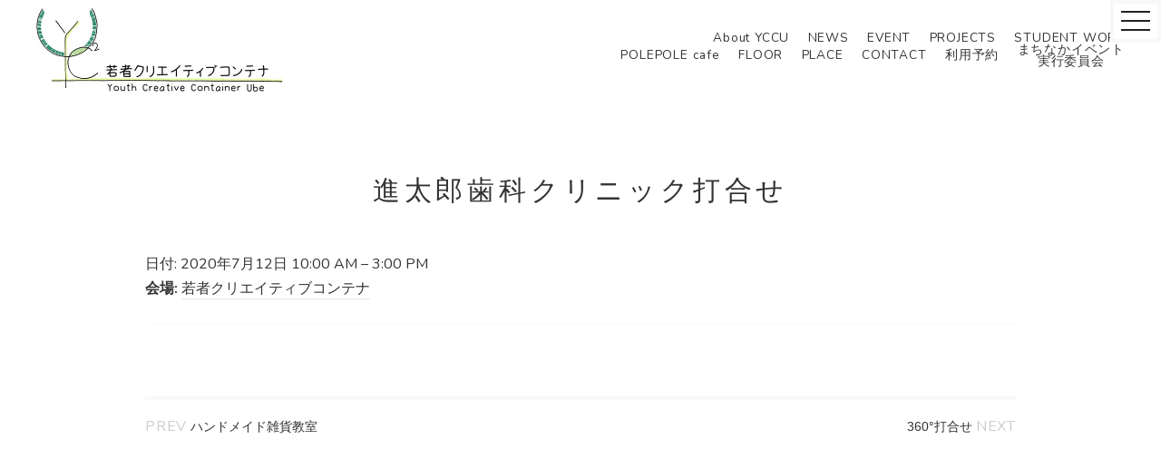

--- FILE ---
content_type: text/html; charset=UTF-8
request_url: http://yccu.place/events/event/%E9%80%B2%E5%A4%AA%E9%83%8E%E6%AD%AF%E7%A7%91%E3%82%AF%E3%83%AA%E3%83%8B%E3%83%83%E3%82%AF%E6%89%93%E5%90%88%E3%81%9B-7/
body_size: 4556
content:
<!DOCTYPE html>
<html lang="ja"
	prefix="og: https://ogp.me/ns#" >
  <head>
    <meta charset="UTF-8">
        <meta name="viewport" content="width=device-width, initial-scale=1">
        <meta http-equiv="X-UA-Compatible" content="IE=edge,chrome=1"/>
    <meta name="format-detection" content="telephone=no">
    
    <link rel="apple-touch-icon" sizes="180x180" href="http://yccu.place/wp-content/themes/yccu/assets/img/favicons/apple-touch-icon.png">
    <link rel="icon" type="image/png" href="http://yccu.place/wp-content/themes/yccu/assets/img/favicons/favicon-32x32.png" sizes="32x32">
    <link rel="icon" type="image/png" href="http://yccu.place/wp-content/themes/yccu/assets/img/favicons/favicon-16x16.png" sizes="16x16">
    <link rel="manifest" href="http://yccu.place/wp-content/themes/yccu/assets/img/favicons/manifest.json">
    <link rel="mask-icon" href="http://yccu.place/wp-content/themes/yccu/assets/img/favicons/safari-pinned-tab.svg" color="#5bbad5">
    <link rel="stylesheet" href="http://yccu.place/wp-content/themes/yccu/assets/css/drawer.css">
    <script
			  src="https://code.jquery.com/jquery-2.2.4.min.js"
			  integrity="sha256-BbhdlvQf/xTY9gja0Dq3HiwQF8LaCRTXxZKRutelT44="
			  crossorigin="anonymous"></script>
    <meta name="theme-color" content="#ffffff">
    <!--[if lt IE 9]>
    <script src="//cdn.jsdelivr.net/html5shiv/3.7.2/html5shiv.min.js"></script>
    <script src="//cdnjs.cloudflare.com/ajax/libs/respond.js/1.4.2/respond.min.js"></script>
    <![endif]-->
    
		<!-- All in One SEO 4.1.4.5 -->
		<title>進太郎歯科クリニック打合せ | 若者クリエイティブコンテナ | YCCU</title>
		<meta name="robots" content="max-image-preview:large" />
		<link rel="canonical" href="https://yccu.place/events/event/%e9%80%b2%e5%a4%aa%e9%83%8e%e6%ad%af%e7%a7%91%e3%82%af%e3%83%aa%e3%83%8b%e3%83%83%e3%82%af%e6%89%93%e5%90%88%e3%81%9b-7/" />
		<meta property="og:locale" content="ja_JP" />
		<meta property="og:site_name" content="若者クリエイティブコンテナ | YCCU" />
		<meta property="og:type" content="article" />
		<meta property="og:title" content="進太郎歯科クリニック打合せ | 若者クリエイティブコンテナ | YCCU" />
		<meta property="og:url" content="http://yccu.place/events/event/%e9%80%b2%e5%a4%aa%e9%83%8e%e6%ad%af%e7%a7%91%e3%82%af%e3%83%aa%e3%83%8b%e3%83%83%e3%82%af%e6%89%93%e5%90%88%e3%81%9b-7/" />
		<meta property="og:image" content="http://yccu.place/wp-content/uploads/2017/06/ogp.png" />
		<meta property="og:image:width" content="1200" />
		<meta property="og:image:height" content="630" />
		<meta property="article:published_time" content="2020-07-08T07:01:24+00:00" />
		<meta property="article:modified_time" content="2020-07-08T07:01:42+00:00" />
		<meta name="twitter:card" content="summary" />
		<meta name="twitter:domain" content="yccu.place" />
		<meta name="twitter:title" content="進太郎歯科クリニック打合せ | 若者クリエイティブコンテナ | YCCU" />
		<meta name="twitter:image" content="https://yccu.place/wp-content/uploads/2017/06/ogp.png" />
		<script type="application/ld+json" class="aioseo-schema">
			{"@context":"https:\/\/schema.org","@graph":[{"@type":"WebSite","@id":"https:\/\/yccu.place\/#website","url":"https:\/\/yccu.place\/","name":"\u82e5\u8005\u30af\u30ea\u30a8\u30a4\u30c6\u30a3\u30d6\u30b3\u30f3\u30c6\u30ca | YCCU","description":"\u82e5\u8005\u30af\u30ea\u30a8\u30a4\u30c6\u30a3\u30d6\u30b3\u30f3\u30c6\u30ca | YCCU","inLanguage":"ja","publisher":{"@id":"https:\/\/yccu.place\/#organization"}},{"@type":"Organization","@id":"https:\/\/yccu.place\/#organization","name":"\u82e5\u8005\u30af\u30ea\u30a8\u30a4\u30c6\u30a3\u30d6\u30b3\u30f3\u30c6\u30ca | YCCU","url":"https:\/\/yccu.place\/"},{"@type":"BreadcrumbList","@id":"https:\/\/yccu.place\/events\/event\/%e9%80%b2%e5%a4%aa%e9%83%8e%e6%ad%af%e7%a7%91%e3%82%af%e3%83%aa%e3%83%8b%e3%83%83%e3%82%af%e6%89%93%e5%90%88%e3%81%9b-7\/#breadcrumblist","itemListElement":[{"@type":"ListItem","@id":"https:\/\/yccu.place\/#listItem","position":1,"item":{"@type":"WebPage","@id":"https:\/\/yccu.place\/","name":"\u30db\u30fc\u30e0","description":"\u82e5\u8005\u30af\u30ea\u30a8\u30a4\u30c6\u30a3\u30d6\u30b3\u30f3\u30c6\u30ca(YCCU)\u306f\u3001\u300c\u82e5\u8005\u300d\u306e\u76ee\u7dda\u304b\u3089\u300c\u307e\u3061\u306a\u304b\u518d\u751f\u300d\u3092\u8003\u3048\u308b\u5834\u6240\u3067\u3042\u308a\u3001\u300c\u307e\u3061\u300d\u306e\u69d8\u3005\u306a\u5730\u57df\u4e3b\u4f53\u306e\u9023\u643a\u306e\u300c\u5834\u300d\u3068\u3057\u3066\u4f7f\u308f\u308c\u307e\u3059\u3002YCCU\u306f\u3001\u8001\u82e5\u7537\u5973\u3092\u554f\u308f\u305a\u8ab0\u3067\u3082\u4f7f\u3048\u308b\u30d5\u30ea\u30fc\u30b9\u30da\u30fc\u30b9\u3067\u3059\u3002\u96a3\u306e\u30dd\u30ec\u30dd\u30ec\u30ab\u30d5\u30a7\u306e\u7f8e\u5473\u3057\u3044\u30b3\u30fc\u30d2\u30fc\u3092\u697d\u3057\u307f\u306a\u304c\u3089\u3001\u4ed5\u4e8b\u3084\u52c9\u5f37\u3001\u4f1a\u8b70\u306a\u3069\u304c\u3067\u304d\u307e\u3059\u3002","url":"https:\/\/yccu.place\/"},"nextItem":"https:\/\/yccu.place\/events\/event\/%e9%80%b2%e5%a4%aa%e9%83%8e%e6%ad%af%e7%a7%91%e3%82%af%e3%83%aa%e3%83%8b%e3%83%83%e3%82%af%e6%89%93%e5%90%88%e3%81%9b-7\/#listItem"},{"@type":"ListItem","@id":"https:\/\/yccu.place\/events\/event\/%e9%80%b2%e5%a4%aa%e9%83%8e%e6%ad%af%e7%a7%91%e3%82%af%e3%83%aa%e3%83%8b%e3%83%83%e3%82%af%e6%89%93%e5%90%88%e3%81%9b-7\/#listItem","position":2,"item":{"@type":"WebPage","@id":"https:\/\/yccu.place\/events\/event\/%e9%80%b2%e5%a4%aa%e9%83%8e%e6%ad%af%e7%a7%91%e3%82%af%e3%83%aa%e3%83%8b%e3%83%83%e3%82%af%e6%89%93%e5%90%88%e3%81%9b-7\/","name":"\u9032\u592a\u90ce\u6b6f\u79d1\u30af\u30ea\u30cb\u30c3\u30af\u6253\u5408\u305b","url":"https:\/\/yccu.place\/events\/event\/%e9%80%b2%e5%a4%aa%e9%83%8e%e6%ad%af%e7%a7%91%e3%82%af%e3%83%aa%e3%83%8b%e3%83%83%e3%82%af%e6%89%93%e5%90%88%e3%81%9b-7\/"},"previousItem":"https:\/\/yccu.place\/#listItem"}]},{"@type":"Person","@id":"https:\/\/yccu.place\/author\/yccu\/#author","url":"https:\/\/yccu.place\/author\/yccu\/","name":"yccu","image":{"@type":"ImageObject","@id":"https:\/\/yccu.place\/events\/event\/%e9%80%b2%e5%a4%aa%e9%83%8e%e6%ad%af%e7%a7%91%e3%82%af%e3%83%aa%e3%83%8b%e3%83%83%e3%82%af%e6%89%93%e5%90%88%e3%81%9b-7\/#authorImage","url":"http:\/\/2.gravatar.com\/avatar\/ec4533de00c6806d9fac081946d6097f?s=96&d=mm&r=g","width":96,"height":96,"caption":"yccu"}},{"@type":"WebPage","@id":"https:\/\/yccu.place\/events\/event\/%e9%80%b2%e5%a4%aa%e9%83%8e%e6%ad%af%e7%a7%91%e3%82%af%e3%83%aa%e3%83%8b%e3%83%83%e3%82%af%e6%89%93%e5%90%88%e3%81%9b-7\/#webpage","url":"https:\/\/yccu.place\/events\/event\/%e9%80%b2%e5%a4%aa%e9%83%8e%e6%ad%af%e7%a7%91%e3%82%af%e3%83%aa%e3%83%8b%e3%83%83%e3%82%af%e6%89%93%e5%90%88%e3%81%9b-7\/","name":"\u9032\u592a\u90ce\u6b6f\u79d1\u30af\u30ea\u30cb\u30c3\u30af\u6253\u5408\u305b | \u82e5\u8005\u30af\u30ea\u30a8\u30a4\u30c6\u30a3\u30d6\u30b3\u30f3\u30c6\u30ca | YCCU","inLanguage":"ja","isPartOf":{"@id":"https:\/\/yccu.place\/#website"},"breadcrumb":{"@id":"https:\/\/yccu.place\/events\/event\/%e9%80%b2%e5%a4%aa%e9%83%8e%e6%ad%af%e7%a7%91%e3%82%af%e3%83%aa%e3%83%8b%e3%83%83%e3%82%af%e6%89%93%e5%90%88%e3%81%9b-7\/#breadcrumblist"},"author":"https:\/\/yccu.place\/author\/yccu\/#author","creator":"https:\/\/yccu.place\/author\/yccu\/#author","datePublished":"2020-07-08T07:01:24+09:00","dateModified":"2020-07-08T07:01:42+09:00"}]}
		</script>
		<script type="text/javascript" >
			window.ga=window.ga||function(){(ga.q=ga.q||[]).push(arguments)};ga.l=+new Date;
			ga('create', "UA-101332198-1", 'auto');
			ga('send', 'pageview');
		</script>
		<script async src="https://www.google-analytics.com/analytics.js"></script>
		<!-- All in One SEO -->

<link rel='dns-prefetch' href='//s.w.org' />
<link rel='stylesheet' id='wp-block-library-css'  href='http://yccu.place/wp-includes/css/dist/block-library/style.min.css?ver=5.8.12' type='text/css' media='all' />
<link rel='stylesheet' id='contact-form-7-css'  href='http://yccu.place/wp-content/plugins/contact-form-7/includes/css/styles.css?ver=5.5.1' type='text/css' media='all' />
<link rel='stylesheet' id='main-css'  href='http://yccu.place/wp-content/themes/yccu/assets/css/main.css?ver=5.8.12' type='text/css' media='all' />
<link rel="https://api.w.org/" href="https://yccu.place/wp-json/" /><link rel="EditURI" type="application/rsd+xml" title="RSD" href="https://yccu.place/xmlrpc.php?rsd" />
<link rel="wlwmanifest" type="application/wlwmanifest+xml" href="http://yccu.place/wp-includes/wlwmanifest.xml" /> 
<meta name="generator" content="WordPress 5.8.12" />
<link rel='shortlink' href='https://yccu.place/?p=2654' />
<link rel="alternate" type="application/json+oembed" href="https://yccu.place/wp-json/oembed/1.0/embed?url=https%3A%2F%2Fyccu.place%2Fevents%2Fevent%2F%25e9%2580%25b2%25e5%25a4%25aa%25e9%2583%258e%25e6%25ad%25af%25e7%25a7%2591%25e3%2582%25af%25e3%2583%25aa%25e3%2583%258b%25e3%2583%2583%25e3%2582%25af%25e6%2589%2593%25e5%2590%2588%25e3%2581%259b-7%2F" />
<link rel="alternate" type="text/xml+oembed" href="https://yccu.place/wp-json/oembed/1.0/embed?url=https%3A%2F%2Fyccu.place%2Fevents%2Fevent%2F%25e9%2580%25b2%25e5%25a4%25aa%25e9%2583%258e%25e6%25ad%25af%25e7%25a7%2591%25e3%2582%25af%25e3%2583%25aa%25e3%2583%258b%25e3%2583%2583%25e3%2582%25af%25e6%2589%2593%25e5%2590%2588%25e3%2581%259b-7%2F&#038;format=xml" />
        <script defer src="https://use.fontawesome.com/releases/v5.0.8/js/all.js" integrity="sha384-SlE991lGASHoBfWbelyBPLsUlwY1GwNDJo3jSJO04KZ33K2bwfV9YBauFfnzvynJ" crossorigin="anonymous"></script>
        <script type="text/javascript">
    $(function() {
      //pagetop
      var topBtn = $('.fixed-btn');
      topBtn.hide();
      var timer = false;
      $(window).scroll(function () {
        if (timer !== false) {
          clearTimeout(timer);
        }
        timer = setTimeout(function() {
          if ($(this).scrollTop() > 300) {
            topBtn.fadeIn();
          } else {
            topBtn.fadeOut();
          }
        },0);
      });
    });
    </script>
  </head>
  <body class="drawer drawer--right">
<header id="header" class="header">
  <div class="header__container">
    <div class="logo">
      <a href="https://yccu.place/">
        <img src="http://yccu.place/wp-content/themes/yccu/assets/img/icon/logo.jpg" alt="yccu" width="240" height="100">
      </a>
    </div>
  <nav class="nav">
  <ul id="nav" class="nav__list">
    <li class="nav__item"><a href="https://yccu.place/concept/">About YCCU</a></li>
    <li class="nav__item"><a href="https://yccu.place/#news">NEWS</a></li>
    <li class="nav__item"><a href="https://yccu.place/#event">EVENT</a></li>
    <li class="nav__item"><a href="https://yccu.place/projects/">PROJECTS</a></li>
    <li class="nav__item"><a href="https://yccu.place/studentwork/">STUDENT WORK</a></li>
  </ul>
  <ul id="nav" class="nav__list">
    <li class="nav__item"><a href="https://yccu.place/#polepole">POLEPOLE cafe</a></li>
    <li class="nav__item"><a href="https://yccu.place/#floor">FLOOR</a></li>
    <li class="nav__item"><a href="https://yccu.place/#place">PLACE</a></li>
    <li class="nav__item"><a href="https://yccu.place/#contact">CONTACT</a></li>
    <li class="nav__item"><a href="https://yccu.place/reservation/">利用予約</a></li>
    <li class="nav__item"><a href="https://yccu.place/machinaka/">まちなかイベント<br>実行委員会</a></li>
  </ul>
</nav>

<button type="button" class="drawer-toggle drawer-hamburger">
  <span class="sr-only">toggle navigation</span>
  <span class="drawer-hamburger-icon"></span>
</button>
<nav class="drawer-nav" role="navigation">
  <ul class="drawer-menu">
    <li><a class="drawer-menu-item" href="https://yccu.place/concept/">About YCCU</a></li>
    <li><a class="drawer-menu-item" href="https://yccu.place/#news">NEWS</a></li>
    <li><a class="drawer-menu-item" href="https://yccu.place/#event">EVENT</a></li>
    <li><a class="drawer-menu-item" href="https://yccu.place/projects/">PROJECTS</a></li>
    <li><a class="drawer-menu-item" href="https://yccu.place/#studentwork">STUDENT WORK</a></li>
    <li><a class="drawer-menu-item" href="https://yccu.place/#polepole">POLEPOLE cafe</a></li>
    <li><a class="drawer-menu-item" href="https://yccu.place/#floor">FLOOR</a></li>
    <li><a class="drawer-menu-item" href="https://yccu.place/#place">PLACE</a></li>
    <li><a class="drawer-menu-item" href="https://yccu.place/#contact">CONTACT</a></li>
    <li><a class="drawer-menu-item" href="https://yccu.place/reservation/">利用予約</a></li>
    <li><a class="drawer-menu-item" href="https://yccu.place/machinaka/">まちなかイベント実行委員会</a></li>
  </ul>
</nav>
  </div>
</header>
<main class="main page">
  <div class="single">
    <h1 class="title">進太郎歯科クリニック打合せ</h1>
    
<div class="eventorganiser-event-meta">

  <!-- Is event recurring or a single event -->
  
  <ul class="eo-event-meta">

          <!-- Single event -->
      <li>日付: <time itemprop="startDate" datetime="2020-07-12T10:00:00+09:00">2020年7月12日 10:00 AM</time> &ndash; <time itemprop="endDate" datetime="2020-07-12T15:00:00+09:00">3:00 PM</time></li>
    
      <li><strong>会場:</strong> <a href="https://yccu.place/events/venues/%e8%8b%a5%e8%80%85%e3%82%af%e3%83%aa%e3%82%a8%e3%82%a4%e3%83%86%e3%82%a3%e3%83%96%e3%82%b3%e3%83%b3%e3%83%86%e3%83%8a/"> 若者クリエイティブコンテナ</a></li>
    
    
    

    
  </ul>

  <!-- Does the event have a venue? -->
  

  <div style="clear:both"></div>

  <hr>

</div><!-- .entry-meta -->
      </div>
  <div class="paging">
    <div class="paging__block paging__block--prev">
    <a href="https://yccu.place/events/event/%e3%83%8f%e3%83%b3%e3%83%89%e3%83%a1%e3%82%a4%e3%83%89%e9%9b%91%e8%b2%a8%e6%95%99%e5%ae%a4/" rel="prev"><span>PREV</span> ハンドメイド雑貨教室</a>  </div>
      <div class="paging__block paging__block--next">
    <a href="https://yccu.place/events/event/360%e6%89%93%e5%90%88%e3%81%9b-14/" rel="next">360°打合せ <span>NEXT</span></a>  </div>
  </div>
</main>
<div class="fixed-btn">
  <a href="#"><img src="http://yccu.place/wp-content/themes/yccu/assets/img/arrow-up.png" alt="" width="50"></a>
</div>
<footer class="footer">
<div class="footer__container">
<p class="copyright">&copy;2017 YCCU</p>
</div>
</footer>
<script type='text/javascript' src='http://yccu.place/wp-includes/js/dist/vendor/regenerator-runtime.min.js?ver=0.13.7' id='regenerator-runtime-js'></script>
<script type='text/javascript' src='http://yccu.place/wp-includes/js/dist/vendor/wp-polyfill.min.js?ver=3.15.0' id='wp-polyfill-js'></script>
<script type='text/javascript' id='contact-form-7-js-extra'>
/* <![CDATA[ */
var wpcf7 = {"api":{"root":"https:\/\/yccu.place\/wp-json\/","namespace":"contact-form-7\/v1"}};
/* ]]> */
</script>
<script type='text/javascript' src='http://yccu.place/wp-content/plugins/contact-form-7/includes/js/index.js?ver=5.5.1' id='contact-form-7-js'></script>
<script type='text/javascript' src='http://yccu.place/wp-content/themes/yccu/assets/js/main.js?ver=5.8.12' id='script-js'></script>
<script type='text/javascript' src='http://yccu.place/wp-includes/js/wp-embed.min.js?ver=5.8.12' id='wp-embed-js'></script>
<script type="text/javascript" src="http://yccu.place/wp-content/themes/yccu/assets/js/iscroll.js"></script>
<script type="text/javascript" src="http://yccu.place/wp-content/themes/yccu/assets/js/drawer.js"></script>
<script>
jQuery(document).ready(function() {
  jQuery('.drawer').drawer();
  jQuery('.drawer-menu li a').on('click', function() {
    jQuery('.drawer').drawer('close');
  });
});
</script>
<div id="fb-root"></div>
<script>(function(d, s, id) {
  var js, fjs = d.getElementsByTagName(s)[0];
  if (d.getElementById(id)) return;
  js = d.createElement(s); js.id = id;
  js.src = "//connect.facebook.net/ja_JP/sdk.js#xfbml=1&version=v2.9&appId=183602118685918";
  fjs.parentNode.insertBefore(js, fjs);
}(document, 'script', 'facebook-jssdk'));</script>
</body>
</html>


--- FILE ---
content_type: text/css
request_url: http://yccu.place/wp-content/themes/yccu/assets/css/main.css?ver=5.8.12
body_size: 11548
content:
@import url("https://fonts.googleapis.com/css?family=Nunito:300,400,600,700");
button, [type='button'], [type='reset'], [type='submit'] {
  -webkit-appearance: none;
     -moz-appearance: none;
          appearance: none;
  background-color: #fff;
  border: 4px solid #f8f8f8;
  color: #333;
  cursor: pointer;
  display: inline-block;
  font-family: "Hiragino Kaku Gothic ProN", "Yu Gothic Medium", "YuGothic", "Meiryo", "MS P Gothic", sans-serif;
  font-size: 16px;
  -webkit-font-smoothing: antialiased;
  font-weight: normal;
  line-height: 1;
  padding: .5em 4em;
  text-align: center;
  text-decoration: none;
  -webkit-user-select: none;
     -moz-user-select: none;
      -ms-user-select: none;
          user-select: none;
  vertical-align: middle;
  white-space: nowrap;
}

button:hover, [type='button']:hover, [type='reset']:hover, [type='submit']:hover {
  background-color: #292929;
  color: #fff;
}

button:focus, [type='button']:focus, [type='reset']:focus, [type='submit']:focus {
  outline: 0;
}

button:disabled, [type='button']:disabled, [type='reset']:disabled, [type='submit']:disabled {
  cursor: not-allowed;
  opacity: 0.5;
}

button:disabled:hover, [type='button']:disabled:hover, [type='reset']:disabled:hover, [type='submit']:disabled:hover {
  background-color: #333;
}

fieldset {
  background-color: transparent;
  border: 0;
  margin: 0;
  padding: 0;
}

legend {
  font-weight: 600;
  margin-bottom: 0.375em;
  padding: 0;
}

label {
  display: block;
  font-weight: 600;
  margin-bottom: 0.375em;
}

input,
select,
textarea {
  display: block;
  font-family: "Hiragino Kaku Gothic ProN", "Yu Gothic Medium", "YuGothic", "Meiryo", "MS P Gothic", sans-serif;
  font-size: 16px;
}

[type='color'], [type='date'], [type='datetime'], [type='datetime-local'], [type='email'], [type='month'], [type='number'], [type='password'], [type='search'], [type='tel'], [type='text'], [type='time'], [type='url'], [type='week'], input:not([type]), textarea {
  -webkit-appearance: none;
     -moz-appearance: none;
          appearance: none;
  background-color: transparent;
  border: 4px solid #f8f8f8;
  border-radius: 0;
  box-sizing: border-box;
  margin-bottom: 0;
  width: 100%;
}

[type='color']:hover, [type='date']:hover, [type='datetime']:hover, [type='datetime-local']:hover, [type='email']:hover, [type='month']:hover, [type='number']:hover, [type='password']:hover, [type='search']:hover, [type='tel']:hover, [type='text']:hover, [type='time']:hover, [type='url']:hover, [type='week']:hover, input:not([type]):hover, textarea:hover {
  border-color: #b1b1b1;
}

[type='color']:focus, [type='date']:focus, [type='datetime']:focus, [type='datetime-local']:focus, [type='email']:focus, [type='month']:focus, [type='number']:focus, [type='password']:focus, [type='search']:focus, [type='tel']:focus, [type='text']:focus, [type='time']:focus, [type='url']:focus, [type='week']:focus, input:not([type]):focus, textarea:focus {
  border-color: #333;
  outline: none;
}

[type='color']:disabled, [type='date']:disabled, [type='datetime']:disabled, [type='datetime-local']:disabled, [type='email']:disabled, [type='month']:disabled, [type='number']:disabled, [type='password']:disabled, [type='search']:disabled, [type='tel']:disabled, [type='text']:disabled, [type='time']:disabled, [type='url']:disabled, [type='week']:disabled, input:not([type]):disabled, textarea:disabled {
  background-color: #f2f2f2;
  cursor: not-allowed;
}

[type='color']:disabled:hover, [type='date']:disabled:hover, [type='datetime']:disabled:hover, [type='datetime-local']:disabled:hover, [type='email']:disabled:hover, [type='month']:disabled:hover, [type='number']:disabled:hover, [type='password']:disabled:hover, [type='search']:disabled:hover, [type='tel']:disabled:hover, [type='text']:disabled:hover, [type='time']:disabled:hover, [type='url']:disabled:hover, [type='week']:disabled:hover, input:not([type]):disabled:hover, textarea:disabled:hover {
  border: 1px solid #ddd;
}

[type='color']::-webkit-input-placeholder, [type='date']::-webkit-input-placeholder, [type='datetime']::-webkit-input-placeholder, [type='datetime-local']::-webkit-input-placeholder, [type='email']::-webkit-input-placeholder, [type='month']::-webkit-input-placeholder, [type='number']::-webkit-input-placeholder, [type='password']::-webkit-input-placeholder, [type='search']::-webkit-input-placeholder, [type='tel']::-webkit-input-placeholder, [type='text']::-webkit-input-placeholder, [type='time']::-webkit-input-placeholder, [type='url']::-webkit-input-placeholder, [type='week']::-webkit-input-placeholder, input:not([type])::-webkit-input-placeholder, textarea::-webkit-input-placeholder {
  color: #c2c2c2;
  font-size: .875rem;
  padding-left: .5em;
}

[type='color']::-moz-placeholder, [type='date']::-moz-placeholder, [type='datetime']::-moz-placeholder, [type='datetime-local']::-moz-placeholder, [type='email']::-moz-placeholder, [type='month']::-moz-placeholder, [type='number']::-moz-placeholder, [type='password']::-moz-placeholder, [type='search']::-moz-placeholder, [type='tel']::-moz-placeholder, [type='text']::-moz-placeholder, [type='time']::-moz-placeholder, [type='url']::-moz-placeholder, [type='week']::-moz-placeholder, input:not([type])::-moz-placeholder, textarea::-moz-placeholder {
  color: #c2c2c2;
  font-size: .875rem;
  padding-left: .5em;
}

[type='color']:-ms-input-placeholder, [type='date']:-ms-input-placeholder, [type='datetime']:-ms-input-placeholder, [type='datetime-local']:-ms-input-placeholder, [type='email']:-ms-input-placeholder, [type='month']:-ms-input-placeholder, [type='number']:-ms-input-placeholder, [type='password']:-ms-input-placeholder, [type='search']:-ms-input-placeholder, [type='tel']:-ms-input-placeholder, [type='text']:-ms-input-placeholder, [type='time']:-ms-input-placeholder, [type='url']:-ms-input-placeholder, [type='week']:-ms-input-placeholder, input:not([type]):-ms-input-placeholder, textarea:-ms-input-placeholder {
  color: #c2c2c2;
  font-size: .875rem;
  padding-left: .5em;
}

[type='color']::placeholder, [type='date']::placeholder, [type='datetime']::placeholder, [type='datetime-local']::placeholder, [type='email']::placeholder, [type='month']::placeholder, [type='number']::placeholder, [type='password']::placeholder, [type='search']::placeholder, [type='tel']::placeholder, [type='text']::placeholder, [type='time']::placeholder, [type='url']::placeholder, [type='week']::placeholder, input:not([type])::placeholder, textarea::placeholder {
  color: #c2c2c2;
  font-size: .875rem;
  padding-left: .5em;
}

textarea {
  resize: vertical;
}

[type="checkbox"],
[type="radio"] {
  display: inline;
  margin-right: 0.375em;
}

[type="file"] {
  margin-bottom: 0.75em;
  width: 100%;
}

select {
  margin-bottom: 0.75em;
  width: 100%;
}

[type="checkbox"]:focus,
[type="radio"]:focus,
[type="file"]:focus,
select:focus {
  outline: 3px solid rgba(51, 51, 51, 0.6);
  outline-offset: 2px;
}

html {
  box-sizing: border-box;
}

*,
*::before,
*::after {
  box-sizing: inherit;
}

html,
body {
  height: 100%;
}

body {
  margin: 0;
}

ul,
ol {
  list-style-type: none;
  margin: 0;
  padding: 0;
}

dl {
  margin: 0;
}

dt {
  font-weight: 600;
  margin: 0;
}

dd {
  margin: 0;
}

figure {
  margin: 0;
}

img,
picture {
  margin: 0;
  max-width: 100%;
}

table {
  border-collapse: collapse;
  margin: 0.75em 0;
  table-layout: fixed;
  width: 100%;
}

th {
  font-weight: 300;
  padding: .5em 0;
  text-align: left;
}

td {
  padding: .5em 0;
}

tr,
td,
th {
  vertical-align: middle;
}

h1,
h2,
h3,
h4,
h5,
h6 {
  font-family: "Hiragino Kaku Gothic ProN", "Yu Gothic Medium", "YuGothic", "Meiryo", "MS P Gothic", sans-serif;
  font-size: 1.25em;
  line-height: 1.2;
  margin: 0 0 0.75em;
}

p {
  margin: 0 0 0.75em;
}

a {
  color: #333;
  text-decoration: none;
}

a:hover {
  color: #262626;
}

a:focus {
  outline: 0;
}

hr {
  border-bottom: 1px solid #ddd;
  border-left: 0;
  border-right: 0;
  border-top: 0;
  margin: 1.5em 0;
}

img {
  border: 0;
}

body {
  color: #333;
  font-family: "Hiragino Kaku Gothic ProN", "Yu Gothic Medium", "YuGothic", "Meiryo", "MS P Gothic", sans-serif;
  font-size: 1rem;
  -moz-osx-font-smoothing: grayscale;
  -webkit-font-smoothing: antialiased;
  line-height: 1.7;
  margin: 0;
  padding: 0;
}

main {
  display: block;
}

.title {
  font-family: "avenir", "Nunito", sans-serif;
  font-size: 1.375rem;
  font-weight: 300;
  letter-spacing: .3rem;
  line-height: 1.5;
  margin-bottom: 1.5em;
  text-align: center;
}

.title__jpn {
  display: block;
  text-align: center;
  font-size: .5em;
  margin-top: 5px;
}

@media only screen and (min-width: 1000px) {
  .title__jpn {
    margin-top: 15px;
  }
}

@media only screen and (min-width: 768px) {
  .title {
    font-size: 1.875rem;
    line-height: 1;
  }
}

.title--no-margin {
  margin: 0;
}

.button {
  border: 2px solid #e4e4e4;
  clear: both;
  height: 50px;
  margin: auto;
  position: relative;
  width: 250px;
}

@media only screen and (min-width: 768px) {
  .button {
    height: 60px;
    width: 310px;
  }
}

.button:hover, .button:active {
  border-color: #333;
}

.button:hover .icon-arrow, .button:active .icon-arrow {
  fill: #333;
  -webkit-transform: rotate(0deg);
      -ms-transform: rotate(0deg);
          transform: rotate(0deg);
}

.button--about {
  bottom: 0;
  left: 0;
  margin: auto;
  position: absolute;
  right: 0;
  top: 0;
  z-index: 3;
}

.button a {
  -webkit-box-align: center;
  -webkit-align-items: center;
      -ms-flex-align: center;
          align-items: center;
  display: -webkit-box;
  display: -webkit-flex;
  display: -ms-flexbox;
  display: flex;
  -webkit-box-pack: center;
  -webkit-justify-content: center;
      -ms-flex-pack: center;
          justify-content: center;
  color: #e4e4e4;
  font-family: "avenir", "Nunito", sans-serif;
  font-size: 1.375rem;
  font-weight: 300;
  height: 100%;
  letter-spacing: .1rem;
  padding-top: 3px;
  text-align: center;
  width: 100%;
}

@media only screen and (min-width: 768px) {
  .button a {
    font-size: 1.875rem;
  }
}

.button a:hover, .button a:active {
  color: #333;
}

.button .small {
  font-size: 0.875rem;
  margin-right: .5em;
}

@media only screen and (min-width: 768px) {
  .button .small {
    font-size: 1.25rem;
  }
}

.button .icon-arrow {
  bottom: 0;
  fill: #e4e4e4;
  height: 23px;
  margin: auto;
  position: absolute;
  right: 1em;
  top: 0;
  -webkit-transform: rotate(-45deg);
      -ms-transform: rotate(-45deg);
          transform: rotate(-45deg);
  width: 24px;
}

@media only screen and (min-width: 768px) {
  .tel-link {
    pointer-events: none;
  }
}

.header {
  height: auto;
  margin: auto;
  max-width: 100%;
  padding: 0 1em;
}

.header::after {
  clear: both;
  content: "";
  display: block;
}

@media only screen and (min-width: 1000px) {
  .header {
    height: 15vh;
    padding: 0;
  }
}

.header__container {
  display: block;
  height: 100%;
  margin: auto;
  max-width: 1200px;
  padding: 1em 0;
}

.header__container::after {
  clear: both;
  content: "";
  display: block;
}

@media only screen and (min-width: 1000px) {
  .header__container {
    -webkit-box-align: center;
    -webkit-align-items: center;
        -ms-flex-align: center;
            align-items: center;
    display: -webkit-box;
    display: -webkit-flex;
    display: -ms-flexbox;
    display: flex;
  }
}

.logo {
  width: -webkit-calc(100%);
  width: calc(100%);
  float: left;
  margin-left: 0;
  margin-bottom: 1em;
}

@media only screen and (min-width: 1000px) {
  .logo {
    width: -webkit-calc(33.33333%);
    width: calc(33.33333%);
    float: left;
    margin-left: 0;
    margin-bottom: 0;
  }
}

.logo img {
  height: auto;
  max-width: 70%;
  vertical-align: bottom;
}

@media only screen and (min-width: 768px) {
  .logo img {
    max-width: 100%;
  }
}

@media screen and (max-height: 720px) {
  .logo img {
    max-width: 60%;
  }
}

.nav {
  width: -webkit-calc(100%);
  width: calc(100%);
  float: left;
  margin-left: 0;
  font-family: "avenir", "Nunito", sans-serif;
  height: 120px;
}

@media only screen and (min-width: 1000px) {
  .nav {
    width: -webkit-calc(66.66667%);
    width: calc(66.66667%);
    float: left;
    margin-left: 0;
    height: auto;
  }
}

.nav__list {
  -webkit-box-align: center;
  -webkit-align-items: center;
      -ms-flex-align: center;
          align-items: center;
  display: -webkit-box;
  display: -webkit-flex;
  display: -ms-flexbox;
  display: flex;
  -webkit-flex-wrap: wrap;
      -ms-flex-wrap: wrap;
          flex-wrap: wrap;
  -webkit-box-pack: start;
  -webkit-justify-content: flex-start;
      -ms-flex-pack: start;
          justify-content: flex-start;
  max-width: 100%;
}

@media only screen and (min-width: 1000px) {
  .nav__list {
    -webkit-flex-wrap: nowrap;
        -ms-flex-wrap: nowrap;
            flex-wrap: nowrap;
    -webkit-box-pack: end;
    -webkit-justify-content: flex-end;
        -ms-flex-pack: end;
            justify-content: flex-end;
  }
}

.nav__item {
  font-size: 0.75rem;
  letter-spacing: .05rem;
  line-height: 1;
  margin-left: 0;
  margin-top: 2em;
  position: relative;
  text-align: center;
  width: 33.3333%;
}

@media only screen and (min-width: 1000px) {
  .nav__item {
    margin-left: 1.5em;
    margin-top: 0;
    width: auto;
    font-size: 0.875rem;
  }
}

.nav__item:first-child {
  margin-left: 0;
}

.nav__item::after {
  background-color: #e2ebe0;
  bottom: -.5em;
  content: '';
  display: block;
  height: 2px;
  left: 0;
  margin: auto;
  position: absolute;
  right: 0;
  width: 80%;
}

@media only screen and (min-width: 1000px) {
  .nav__item::after {
    background-color: transparent;
    bottom: -1em;
    height: 4px;
    width: 100%;
  }
}

.nav__item:hover::after {
  background-color: #e2ebe0;
}

.nav__item:focus::after {
  background-color: #cbd4ca;
}

.nav__item a {
  display: block;
  height: 100%;
  width: 100%;
}

.footer {
  border-top: 2px solid #f9f9f9;
  margin: auto;
  padding: 1em 0 2em;
  width: 100%;
}

.footer::after {
  clear: both;
  content: "";
  display: block;
}

.footer__container {
  margin: auto;
  max-width: 1200px;
}

.footer__container::after {
  clear: both;
  content: "";
  display: block;
}

.copyright {
  clear: both;
  color: #e4e4e4;
  font-family: "avenir", "Nunito", sans-serif;
  font-weight: 300;
  letter-spacing: .1rem;
  padding-right: 1em;
  padding-top: 2em;
  text-align: right;
}

@media only screen and (min-width: 768px) {
  .copyright {
    margin: 0;
    padding-right: 0;
    padding-top: 0;
  }
}

.movie {
  height: 85vh;
  max-width: 100%;
  position: relative;
}

.movie::after {
  clear: both;
  content: "";
  display: block;
}

.movie__overlay {
  background-color: rgba(0, 0, 0, 0.4);
  height: 100%;
  left: 0;
  position: absolute;
  top: 0;
  width: 100%;
  z-index: 2;
}

.movie__icon {
  bottom: 0;
  mix-blend-mode: hard-light;
  position: absolute;
  right: 1em;
  z-index: 3;
}

.loading {
  -webkit-box-align: center;
  -webkit-align-items: center;
      -ms-flex-align: center;
          align-items: center;
  display: -webkit-box;
  display: -webkit-flex;
  display: -ms-flexbox;
  display: flex;
  -webkit-box-pack: center;
  -webkit-justify-content: center;
      -ms-flex-pack: center;
          justify-content: center;
  height: 100%;
  position: absolute;
  width: 100%;
  z-index: 9999;
}

.loading__overlay {
  background-color: #f9f9f9;
  height: 100%;
  left: 0;
  position: absolute;
  top: 0;
  -webkit-transform-origin: left top;
      -ms-transform-origin: left top;
          transform-origin: left top;
  width: 100%;
  z-index: 1;
}

.loading__logo {
  z-index: 2;
}

.loading__text {
  bottom: 40%;
  font-family: "avenir", "Nunito", sans-serif;
  font-size: 0.75rem;
  left: 0;
  letter-spacing: .25em;
  margin: auto;
  position: absolute;
  right: 0;
  width: 110px;
  z-index: 3;
}

.concept {
  height: 460px;
  margin: 6em auto 8em;
  max-width: 100%;
  position: relative;
}

.concept::after {
  clear: both;
  content: "";
  display: block;
}

.concept__container {
  margin: auto;
  max-width: 920px;
}

.concept__container::after {
  clear: both;
  content: "";
  display: block;
}

.concept__text {
  font-size: 0.875rem;
  line-height: 1.8;
  margin: 2em 0 4em;
  padding: 0 1em;
  position: relative;
  text-align: justify;
  z-index: 2;
}

@media only screen and (min-width: 768px) {
  .concept__text {
    font-size: 1rem;
    letter-spacing: .1rem;
    line-height: 2;
    margin: 4em 0 6em;
    padding: 0;
  }
}

.concept__illust {
  bottom: -4em;
  max-width: 70%;
  position: absolute;
  right: 0;
  z-index: -1;
}

@media only screen and (min-width: 768px) {
  .concept__illust {
    right: 5em;
    z-index: 1;
  }
}

.concept__illust img {
  height: auto;
  vertical-align: bottom;
  width: 150px;
}

@media only screen and (min-width: 768px) {
  .concept__illust img {
    max-width: 100%;
    width: 245px;
  }
}

.news {
  margin: 0 auto 10em;
  max-width: 100%;
}

.news::after {
  clear: both;
  content: "";
  display: block;
}

.news__container {
  margin: auto;
  width: 100%;
}

.news__container::after {
  clear: both;
  content: "";
  display: block;
}

.news__block {
  width: -webkit-calc(100%);
  width: calc(100%);
  float: left;
  margin-left: 0;
  margin-bottom: 2em;
}

@media only screen and (min-width: 768px) {
  .news__block {
    margin-bottom: 4em;
  }
}

.news__item {
  width: -webkit-calc(50%);
  width: calc(50%);
  float: left;
  margin-left: 0;
  border-bottom: 8px solid transparent;
  min-height: 345px;
}

@media only screen and (min-width: 768px) {
  .news__item {
    width: -webkit-calc(25%);
    width: calc(25%);
    float: left;
    margin-left: 0;
    min-height: auto;
  }
}

@media screen and (max-width: 320px) {
  .news__item {
    min-height: 380px;
  }
}

.news__item:hover {
  border-bottom: 8px solid #f9f9f9;
}

.news__item--add-margin {
  margin-bottom: .5em;
}

@media only screen and (min-width: 768px) {
  .news__item--add-margin {
    margin-bottom: 2em;
  }
}

.news__date {
  color: #fff;
  font-family: "avenir", "Nunito", sans-serif;
  font-size: 1.375rem;
  font-weight: 300;
  letter-spacing: .3rem;
  margin-bottom: 0;
  margin-right: .25em;
  position: relative;
  text-align: right;
  z-index: 3;
}

@media only screen and (min-width: 768px) {
  .news__date {
    font-size: 1.875rem;
  }
}

.news__thumb {
  background-size: cover;
  height: 160px;
  position: relative;
  width: 100%;
}

@media only screen and (min-width: 768px) {
  .news__thumb {
    height: 240px;
  }
}

.news__thumb a {
  background-color: rgba(51, 51, 51, 0.2);
  display: block;
  height: 100%;
  left: 0;
  position: absolute;
  top: 0;
  width: 100%;
  z-index: 2;
}

.news__thumb a:hover {
  background-color: transparent;
}

.news__content {
  padding: .5em;
  width: 100%;
}

@media only screen and (min-width: 768px) {
  .news__content {
    padding: 1.5em;
  }
}

.news__title {
  font-size: 0.75rem;
  font-weight: normal;
  line-height: 1.5;
  margin-bottom: .75em;
  min-height: 30px;
}

@media only screen and (min-width: 768px) {
  .news__title {
    font-size: 1rem;
    min-height: 50px;
  }
}

.news__category {
  font-size: 0;
  margin-bottom: 10px;
}

.news__category a {
  display: inline-block;
  font-size: .75rem;
  margin-right: 10px;
}

.news__category a:last-child {
  margin-right: 0;
}

.news__text {
  min-height: 70px;
}

.news__text p {
  font-size: 0.65rem;
  margin: 0;
}

@media only screen and (min-width: 768px) {
  .news__text p {
    font-size: 0.875rem;
  }
}

.news__readmore {
  margin-top: .5em;
  text-align: right;
}

@media only screen and (min-width: 768px) {
  .news__readmore {
    margin-top: 1em;
  }
}

.news__readmore .icon-arrow {
  fill: #e4e4e4;
  height: 23px;
  -webkit-transform: rotate(-45deg);
      -ms-transform: rotate(-45deg);
          transform: rotate(-45deg);
  width: 24px;
}

.news__readmore a {
  display: block;
  height: 100%;
  width: 100%;
}

.news__readmore a:hover .icon-arrow {
  fill: #333;
  -webkit-transform: rotate(0deg);
      -ms-transform: rotate(0deg);
          transform: rotate(0deg);
}

.archives .news__item {
  min-height: 345px;
}

@media only screen and (min-width: 768px) {
  .archives .news__item {
    min-height: 540px;
  }
}

.archives .pagination {
  padding: .5em;
  font-size: .875rem;
}

@media only screen and (min-width: 1000px) {
  .archives .pagination {
    font-size: 1rem;
  }
}

.archives .pagination .screen-reader-text {
  display: none;
}

.archives .pagination a {
  border-bottom: 1px solid #e2ebe0;
  color: #ababab;
}

.archives .pagination a:hover {
  color: #ababab;
}

.archives .pagination .page-numbers {
  display: inline-block;
  padding: 1em;
}

.archives .pagination .page-numbers.current {
  color: #333;
  border-bottom: 1px solid #333;
}

.event {
  margin: 0 auto 10em;
  max-width: 100%;
}

.event::after {
  clear: both;
  content: "";
  display: block;
}

.event__text {
  color: #ccc;
  font-family: "avenir", "Nunito", sans-serif;
  letter-spacing: .5em;
  text-align: center;
}

.event__container {
  margin: auto;
  max-width: 1200px;
  padding: 0 1em;
}

.event__container::after {
  clear: both;
  content: "";
  display: block;
}

@media only screen and (min-width: 768px) {
  .event__container {
    padding: 0;
  }
}

.event__content {
  border-bottom: 1px solid #f9f9f9;
  font-family: "avenir", "Nunito", "Hiragino Kaku Gothic ProN", "Yu Gothic Medium", "YuGothic", "Meiryo", "MS P Gothic", sans-serif;
  margin: 1em auto 0;
  padding: .5em 0;
  width: 100%;
}

.event__content::after {
  clear: both;
  content: "";
  display: block;
}

.event__content__date {
  font-size: 0.75rem;
}

.event__content__title {
  font-size: 0.875rem;
  margin-top: .2em;
}

.event__content__block {
  -webkit-box-align: center;
  -webkit-align-items: center;
      -ms-flex-align: center;
          align-items: center;
  display: -webkit-box;
  display: -webkit-flex;
  display: -ms-flexbox;
  display: flex;
  -webkit-box-pack: justify;
  -webkit-justify-content: space-between;
      -ms-flex-pack: justify;
          justify-content: space-between;
  width: 100%;
}

.event__content__readmore a {
  border: 0 !important;
}

.event__content__readmore svg {
  fill: #e4e4e4;
  height: 23px;
  -webkit-transform: rotate(-45deg);
      -ms-transform: rotate(-45deg);
          transform: rotate(-45deg);
  width: 24px;
}

.event__content__readmore svg:active {
  fill: #333;
  -webkit-transform: rotate(0deg);
      -ms-transform: rotate(0deg);
          transform: rotate(0deg);
}

#wp-calendar {
  font-family: "avenir", "Nunito", "Hiragino Kaku Gothic ProN", "Yu Gothic Medium", "YuGothic", "Meiryo", "MS P Gothic", sans-serif;
  font-size: 0.75rem !important;
}

#wp-calendar caption {
  font-size: 0.875rem;
  border-bottom: 2px solid #f9f9f9;
}

#wp-calendar th,
#wp-calendar td {
  text-align: center;
}

#wp-calendar tfoot {
  border-top: 2px solid #f9f9f9;
}

.event .eo-event-running,
.event .eo-event-past,
.event .eo-event-future {
  background: #e2ebe0 !important;
}

@media only screen and (min-width: 768px) {
  .event .eo-event-running,
  .event .eo-event-past,
  .event .eo-event-future {
    background: #333 !important;
  }
}

@media only screen and (max-width: 767px) {
  #wp-calendar .today {
    background: #e2ebe0 !important;
  }
  #wp-calendar td.event{
    background: #333 !important;
  }
  #wp-calendar td.event a{
    color: #fff;
    display: block;
  }
}
.eventorganiser-event-meta hr {
  border-color: #f9f9f9;
}

.eo-event-meta {
  font-family: "avenir", "Nunito", "Hiragino Kaku Gothic ProN", "Yu Gothic Medium", "YuGothic", "Meiryo", "MS P Gothic", sans-serif;
}

.eo-fullcalendar {
  font-family: "avenir", "Nunito", "Hiragino Kaku Gothic ProN", "Yu Gothic Medium", "YuGothic", "Meiryo", "MS P Gothic", sans-serif !important;
}

.eo-fullcalendar td {
  padding: .5em !important;
}

.fc-unthemed .fc-popover, .fc-unthemed .fc-row, .fc-unthemed hr, .fc-unthemed tbody, .fc-unthemed td, .fc-unthemed th, .fc-unthemed thead {
  border-color: #f9f9f9 !important;
  font-weight: normal !important;
}

.eo-fullcalendar .fc-view > table > thead {
  background: #fbfbfb !important;
}

.eo-fullcalendar-reset.fc-unthemed .fc-today {
  background: #f1f5f0 !important;
}

.fc-event-container a {
  font-size: 0.75rem !important;
  border-color: #333 !important;
  background: #333 !important;
}

.fc-ltr .fc-basic-view .fc-day-number {
  padding-right: .25em !important;
}

.fc-state-default {
  background-color: #fbfbfb !important;
  border: 0 !important;
  color: #333;
  text-shadow: none !important;
  box-shadow: none !important;
}

.fc-state-default:hover {
  background-color: #333 !important;
}

.eo-fc-datepicker .ui-datepicker-calendar .ui-state-default.ui-state-hover {
  color: #000;
  background: #fbfbfb !important;
}

.qtip-eo .qtip-titlebar {
  background: #f1f5f0 !important;
}

.eo-event-future a {
  display: block;
  height: 100%;
  width: 100%;
}

.polepole {
  margin: 0 auto 10em;
  max-width: 100%;
}

.polepole::after {
  clear: both;
  content: "";
  display: block;
}

.polepole__container {
  background: url("../img/polepole/bg_polepole.jpg") no-repeat center center;
  background-size: cover;
  height: 260px;
  position: relative;
  width: 100%;
}

@media only screen and (min-width: 768px) {
  .polepole__container {
    background-attachment: fixed;
    height: 360px;
  }
}

.polepole__overlay {
  background-color: rgba(51, 51, 51, 0.4);
  height: 100%;
  left: 0;
  position: absolute;
  top: 0;
  width: 100%;
  z-index: 2;
}

.polepole__illust {
  bottom: -6em;
  position: absolute;
  right: 2em;
}

@media only screen and (min-width: 768px) {
  .polepole__illust {
    bottom: -8em;
    right: 10em;
  }
}

.polepole__illust img {
  height: auto;
  max-width: 100px;
  -webkit-transform: rotate(-15deg);
      -ms-transform: rotate(-15deg);
          transform: rotate(-15deg);
  vertical-align: bottom;
}

@media only screen and (min-width: 768px) {
  .polepole__illust img {
    max-width: 160px;
  }
}

.floor {
  margin: 0 auto 10em;
  max-width: 100%;
}

.floor::after {
  clear: both;
  content: "";
  display: block;
}

.floor__container {
  height: 610px;
  margin: auto;
  max-width: 100%;
  position: relative;
}

.floor__container::after {
  clear: both;
  content: "";
  display: block;
}

.floor__map {
  background: url("../img/floor/illust_floor.jpg") no-repeat center center;
  background-size: contain;
  bottom: 0;
  height: 400px;
  left: 0;
  margin: auto;
  position: relative;
  right: 0;
  top: 0;
  z-index: 2;
}

@media only screen and (min-width: 768px) {
  .floor__map {
    height: 610px;
    position: absolute;
  }
}

.floor__block {
  display: -webkit-box;
  display: -webkit-flex;
  display: -ms-flexbox;
  display: flex;
  -webkit-flex-wrap: wrap;
      -ms-flex-wrap: wrap;
          flex-wrap: wrap;
  -webkit-box-pack: center;
  -webkit-justify-content: center;
      -ms-flex-pack: center;
          justify-content: center;
  margin-top: 1em;
  width: 100%;
}

.floor__item {
  background-repeat: no-repeat;
  background-size: contain;
  height: 240px;
  position: absolute;
  width: 400px;
  z-index: 1;
}

.floor__item--sp {
  background-repeat: no-repeat;
  background-size: cover;
  height: 150px;
  width: 50%;
}

.floor__item--sp--01 {
  background-image: url("../img/floor/img_left-top.jpg");
}

.floor__item--sp--02 {
  background-image: url("../img/floor/img_left-bottom.jpg");
}

.floor__item--sp--03 {
  background-image: url("../img/floor/img_right-top.jpg");
}

.floor__item--sp--04 {
  background-image: url("../img/floor/img_right-bottom.jpg");
}

.floor__item--left-top {
  background-image: url("../img/floor/img_left-top.jpg");
  left: 0;
  top: 2.5em;
}

.floor__item--left-bottom {
  background-image: url("../img/floor/img_left-bottom.jpg");
  bottom: 2.5em;
  left: 0;
}

.floor__item--right-top {
  background-image: url("../img/floor/img_right-top.jpg");
  right: 0;
  top: 2.5em;
}

.floor__item--right-bottom {
  background-image: url("../img/floor/img_right-bottom.jpg");
  bottom: 2.5em;
  right: 0;
}

.works {
  margin: 0 auto 10em;
  max-width: 100%;
  position: relative;
}

.works::after {
  clear: both;
  content: "";
  display: block;
}

.works__container {
  -webkit-box-align: center;
  -webkit-align-items: center;
      -ms-flex-align: center;
          align-items: center;
  display: -webkit-box;
  display: -webkit-flex;
  display: -ms-flexbox;
  display: flex;
  -webkit-box-pack: center;
  -webkit-justify-content: center;
      -ms-flex-pack: center;
          justify-content: center;
  -webkit-flex-wrap: wrap;
      -ms-flex-wrap: wrap;
          flex-wrap: wrap;
  margin: auto;
  position: relative;
  width: 100%;
}

@media only screen and (min-width: 768px) {
  .works__container {
    -webkit-flex-wrap: nowrap;
        -ms-flex-wrap: nowrap;
            flex-wrap: nowrap;
  }
}

.works__item {
  background-position: center center;
  background-repeat: no-repeat;
  background-size: cover;
  height: auto;
  margin-bottom: 1em;
  width: 50%;
}

@media only screen and (min-width: 768px) {
  .works__item {
    margin-bottom: 0;
    width: 20%;
  }
}

.works__item__img {
  width: 100%;
}

.works__item__img img {
  height: auto;
  max-width: 100%;
  vertical-align: bottom;
}

.works__item__text {
  font-size: 0.75rem;
  margin: .15em auto 0;
  padding-right: .5em;
  position: relative;
  text-align: right;
}

@media only screen and (min-width: 768px) {
  .works__item__text {
    font-size: 0.875rem;
    margin: .25em auto 0;
  }
}

.works__illust {
  left: -3em;
  position: absolute;
  top: 35em;
  z-index: -1;
}

@media only screen and (min-width: 768px) {
  .works__illust {
    left: -6em;
    top: 34em;
  }
}

.works__illust img {
  height: auto;
  max-width: 200px;
}

@media only screen and (min-width: 768px) {
  .works__illust img {
    max-width: 400px;
  }
}

.use {
  border: 4px solid #f9f9f9;
  margin: 6em 1em 0;
  max-width: 100%;
  padding: 2em 1em;
}

.use::after {
  clear: both;
  content: "";
  display: block;
}

@media only screen and (min-width: 768px) {
  .use {
    margin: 6em auto 0;
    max-width: 50%;
    padding: 2em;
  }
}

.use a {
  color: #333;
  text-decoration: none;
}

.use__title {
  font-size: 1rem;
  font-weight: normal;
  margin-bottom: 2em;
}

.use__title span {
  border-bottom: 4px solid #f9f9f9;
}

.use__text {
  font-size: 0.75rem;
  line-height: 1.8;
  margin-bottom: 2em;
  text-align: justify;
}

@media only screen and (min-width: 768px) {
  .use__text {
    font-size: 0.875rem;
  }
}

.use__list li {
  font-size: 0.75rem;
  line-height: 1.8;
  padding-left: 0.75rem;
  text-indent: -0.75rem;
}

@media only screen and (min-width: 768px) {
  .use__list li {
    font-size: 0.875rem;
    padding-left: 0;
    text-indent: 0;
  }
}

.use__notice {
  font-size: 0.75rem;
  line-height: 1.8;
  margin-top: 2em;
}

@media only screen and (min-width: 768px) {
  .use__notice {
    font-size: 0.875rem;
  }
}

.use__container {
  border-top: 1px solid #e4e4e4;
  margin-top: 1em;
  padding-top: 1em;
  width: 100%;
}

.use__container::after {
  clear: both;
  content: "";
  display: block;
}

.use__block {
  width: -webkit-calc(100%);
  width: calc(100%);
  float: left;
  margin-left: 0;
  border-bottom: 1px solid #f9f9f9;
  font-size: 0.75rem;
  padding: .5em;
}

@media only screen and (min-width: 768px) {
  .use__block {
    font-size: 0.875rem;
  }
}

.use__block__heading {
  width: -webkit-calc(33.33333%);
  width: calc(33.33333%);
  float: left;
  margin-left: 0;
  padding-right: .5em;
}

@media only screen and (min-width: 768px) {
  .use__block__heading {
    padding-right: 0;
  }
}

.use__block__text {
  width: -webkit-calc(66.66667%);
  width: calc(66.66667%);
  float: left;
  margin-left: 0;
}

.use__block__text p {
  line-height: 2;
  margin: 0;
}

.place {
  margin: 0 auto 10em;
  max-width: 100%;
}

.place::after {
  clear: both;
  content: "";
  display: block;
}

.place__container {
  margin: auto;
  width: 100%;
}

.place__map {
  height: 280px;
  position: relative;
  width: 100%;
  z-index: 9999;
}

.place__map img {
  max-width: none;
}

.place__illust {
  margin: auto;
  max-width: 1200px;
}

.place__illust::after {
  clear: both;
  content: "";
  display: block;
}

.place__illust img {
  display: block;
  height: auto;
  max-width: 100%;
  vertical-align: bottom;
}

.place__illust .map-yccu {
  cursor: url("../img/place/cursor_map.png"), auto;
  cursor: -webkit-image-set(url("../img/place/cursor_map.png") 1x, url("../img/place/cursor_map@2x.png") 2x) 0 0, auto;
}

.place__illust area:hover, .place__illust area:focus {
  outline: 0;
}

.map-content__heading {
  font-family: "avenir", "Nunito", sans-serif;
  font-weight: 300;
  letter-spacing: .1rem;
}

.contact {
  margin: 0 auto 4em;
  max-width: 100%;
  padding: 0 1em;
  position: relative;
}

.contact::after {
  clear: both;
  content: "";
  display: block;
}

@media only screen and (min-width: 768px) {
  .contact {
    margin: 0 auto 10em;
    max-width: 80%;
  }
}

.contact__container {
  width: -webkit-calc(100%);
  width: calc(100%);
  float: left;
  margin-left: 0;
  min-height: 500px;
}

.contact__block {
  width: -webkit-calc(100%);
  width: calc(100%);
  float: left;
  margin-left: 0;
}

@media only screen and (min-width: 768px) {
  .contact__block {
    width: -webkit-calc(50%);
    width: calc(50%);
    float: left;
    margin-left: 0;
  }
}

.contact__block--fb {
  margin: 0 auto 4em;
}

@media only screen and (min-width: 768px) {
  .contact__block--fb {
    margin-bottom: 0;
    max-width: 100%;
  }
}

.contact__form {
  width: -webkit-calc(100% - 40px);
  width: calc(100% - 40px);
  float: left;
  margin-left: 20px;
  margin-bottom: 1em;
  position: relative;
}

.contact__form__heading {
  width: -webkit-calc(100%);
  width: calc(100%);
  float: left;
  margin-left: 0;
  font-size: 0.875rem;
  text-align: left;
}

@media only screen and (min-width: 768px) {
  .contact__form__heading {
    width: -webkit-calc(33.33333% - 26.66667px);
    width: calc(33.33333% - 26.66667px);
    float: left;
    margin-left: 20px;
    text-align: right;
  }
}

.contact__form__input {
  width: -webkit-calc(100%);
  width: calc(100%);
  float: left;
  margin-left: 0;
}

@media only screen and (min-width: 768px) {
  .contact__form__input {
    width: -webkit-calc(66.66667% - 33.33333px);
    width: calc(66.66667% - 33.33333px);
    float: left;
    margin-left: 20px;
  }
}

.contact__form__input input {
  width: 100%;
}

.contact__form__submit {
  margin-top: 1em;
  position: relative;
  text-align: center;
  z-index: 4;
}

.contact__form textarea {
  position: relative;
  z-index: 1;
}

.contact__illust {
  bottom: -1em;
  position: absolute;
  right: 0;
  z-index: 2;
}

@media only screen and (min-width: 768px) {
  .contact__illust {
    right: -2em;
  }
}

.contact__illust img {
  height: auto;
  max-width: 100px;
}

@media only screen and (min-width: 768px) {
  .contact__illust img {
    max-width: 150px;
  }
}

.fb-plugin-wrapper {
  margin: 0 auto 4em;
  max-width: 80%;
}

.wpcf7-not-valid-tip {
  color: #d42a00 !important;
  font-size: 0.75rem !important;
}

.wpcf7-validation-errors,
.wpcf7-mail-sent-ng {
  background-color: #fff;
  border-color: #d42a00 !important;
  font-size: 0.875rem !important;
  position: relative;
  text-align: center;
  z-index: 3;
}

.wpcf7-mail-sent-ok {
  background-color: #fff;
  border-color: #333 !important;
  font-size: 0.875rem !important;
  position: relative;
  text-align: center;
  z-index: 3;
}

div.wpcf7 form.wpcf7-form span.ajax-loader {
  background-image: url("../img/icon/icon_contact_loading.svg");
  background-size: 35px 35px;
  height: 35px;
  width: 35px;
}

.page {
  margin: auto;
  max-width: 1200px;
}

.page::after {
  clear: both;
  content: "";
  display: block;
}

.page__image {
  margin: 0 auto 7em;
  width: 100%;
}

.page__image::after {
  clear: both;
  content: "";
  display: block;
}

.page__image img {
  height: auto;
  max-width: 100%;
  vertical-align: bottom;
}

.page__logo {
  text-align: center;
  width: 100%;
}

.page__logo img {
  height: auto;
  max-width: 100%;
  vertical-align: bottom;
}

.page__slider {
  height: 100%;
  margin-bottom: 7em;
  width: 100%;
}

.page__slider::after {
  clear: both;
  content: "";
  display: block;
}

.page__slider img {
  display: block;
  height: auto;
  margin: auto;
  max-width: 100%;
  vertical-align: bottom;
}

.page__block {
  margin-bottom: 5em;
  width: 100%;
}

@media only screen and (min-width: 768px) {
  .page__block {
    margin-bottom: 7em;
  }
}

.page__block--small {
  margin: 0 auto 10em;
  max-width: 90%;
  min-height: 300px;
}

@media only screen and (min-width: 768px) {
  .page__block--small {
    max-width: 80%;
  }
}

.page__column {
  width: -webkit-calc(100% - 80px);
  width: calc(100% - 80px);
  float: left;
  margin-left: 40px;
}

.page__column__col-2 {
  width: -webkit-calc(100%);
  width: calc(100%);
  float: left;
  margin-left: 0;
  margin-bottom: 4em;
}

@media only screen and (min-width: 768px) {
  .page__column__col-2 {
    width: -webkit-calc(50% - 60px);
    width: calc(50% - 60px);
    float: left;
    margin-left: 40px;
    margin-bottom: 0;
  }
}

.page__subtitle {
  font-size: 1rem;
  font-weight: normal;
}

.page__content {
  margin: auto;
  padding: 0 1em;
  width: 100%;
}

.page__content::after {
  clear: both;
  content: "";
  display: block;
}

@media only screen and (min-width: 768px) {
  .page__content {
    padding: 0;
    width: 80%;
  }
}

.page__text {
  font-size: 0.875rem;
  line-height: 1.8;
  margin-bottom: 1.5em;
}

.page__text a {
  border-bottom: 1px solid #e2ebe0;
}

.page__text a:hover {
  color: #ababab;
}

.page__text.indent {
  text-indent: 0.875rem;
}

.page__text.large-margin {
  margin-bottom: 2.5em;
}

.page__text.small {
  font-size: 0.75rem;
}

.page__text.align-center {
  text-align: center;
}

.page__text__strong {
  font-weight: bold;
  border-bottom: 1px solid #333;
}

.page__figure {
  margin-top: 2.5em;
  text-align: center;
}

.page__figure img {
  height: auto;
  max-width: 80%;
}

@media only screen and (min-width: 768px) {
  .page__figure img {
    max-width: 100%;
  }
}

.page__figure figcaption {
  font-size: 0.875rem;
  margin-top: 2em;
}

.page__list li {
  font-size: 0.875rem;
  margin-top: .25em;
  padding-left: 0.875rem;
  text-indent: -0.875rem;
}

@media only screen and (min-width: 768px) {
  .page__list li {
    padding-left: 0;
    text-indent: 0;
  }
}

.page__list li a {
  border-bottom: 1px solid #e2ebe0;
}

.page__list li a:hover {
  color: #ababab;
}

.page__list li .tel-link {
  border: 0;
}

.page__list li ul {
  margin-left: 0;
}

@media only screen and (min-width: 768px) {
  .page__list li ul {
    margin-left: 1em;
  }
}

.page__list .heading {
  margin-top: 1.5em;
}

.page__menu {
  display: -webkit-box;
  display: -webkit-flex;
  display: -ms-flexbox;
  display: flex;
  -webkit-flex-wrap: wrap;
      -ms-flex-wrap: wrap;
          flex-wrap: wrap;
  -webkit-box-pack: justify;
  -webkit-justify-content: space-between;
      -ms-flex-pack: justify;
          justify-content: space-between;
  margin-bottom: 7em;
  padding: 0 1em;
  position: relative;
  width: 100%;
}

@media only screen and (min-width: 768px) {
  .page__menu {
    -webkit-flex-wrap: nowrap;
        -ms-flex-wrap: nowrap;
            flex-wrap: nowrap;
  }
}

.page__menu__title {
  font-family: "avenir", "Nunito", sans-serif;
  font-size: 1.5rem;
  font-weight: 300;
  letter-spacing: .05rem;
  margin-bottom: 1.5em;
}

@media only screen and (min-width: 768px) {
  .page__menu__title {
    font-size: 1.75rem;
    margin-bottom: 2em;
  }
}

.page__menu__subtitle {
  font-family: "avenir", "Nunito", sans-serif;
  font-size: 1rem;
  font-weight: 300;
  margin-bottom: 1em;
}

@media only screen and (min-width: 768px) {
  .page__menu__subtitle {
    font-size: 1.375rem;
  }
}

.page__menu__subtitle span {
  border-bottom: 4px solid #f9f9f9;
}

.page__col-2 {
  width: 100%;
}

@media only screen and (min-width: 768px) {
  .page__col-2 {
    width: 45%;
  }
}

.page__table {
  margin-bottom: 4em;
}

.page__table th,
.page__table td {
  border-bottom: 1px solid #e4e4e4;
  font-size: 0.875rem;
}

@media only screen and (min-width: 768px) {
  .page__table th,
  .page__table td {
    font-size: 1rem;
  }
}

.page__table th {
  width: 80%;
}

@media only screen and (min-width: 768px) {
  .page__table th {
    width: 70%;
  }
}

.page__table td {
  width: 20%;
}

@media only screen and (min-width: 768px) {
  .page__table td {
    width: 30%;
  }
}

.archives {
  margin-top: 5em;
}

.member-old {
  font-weight: normal;
  margin-bottom: 1.5em;
}

.member {
  margin: 0 auto 2.5em;
  width: 100%;
}

.member::after {
  clear: both;
  content: "";
  display: block;
}

.member__name {
  font-size: 1rem;
  font-weight: normal;
  margin-bottom: .65em;
}

@media only screen and (min-width: 768px) {
  .member__name {
    font-size: 1.125rem;
  }
}

.member__name .small {
  color: #999999;
  font-family: "avenir", "Nunito", sans-serif;
  font-size: 0.875rem;
  letter-spacing: .05rem;
  margin: 0 1em;
}

.member__detail {
  font-size: 0.75rem;
}

@media only screen and (min-width: 768px) {
  .member__detail {
    font-size: 0.875rem;
  }
}

.member__detail li {
  line-height: 1.8;
}

.single {
  margin: 4em auto;
  max-width: 100%;
  padding: 0 1em;
}

@media only screen and (min-width: 768px) {
  .single {
    margin: 5em auto;
    max-width: 80%;
    padding: 0;
  }
}

.single img {
  height: auto;
  max-width: 100%;
}

.single p {
  font-size: 0.875rem;
  line-height: 1.8;
}

.single a {
  border-bottom: 1px solid #e2ebe0;
}

.single a:hover {
  color: #ababab;
}

.single .title {
  line-height: 1.5;
}

.paging {
  border-top: 4px solid #f9f9f9;
  margin: 0 auto 5em;
  max-width: 100%;
  padding-top: 1em;
}

.paging::after {
  clear: both;
  content: "";
  display: block;
}

@media only screen and (min-width: 768px) {
  .paging {
    max-width: 80%;
  }
}

.paging__block {
  width: -webkit-calc(100%);
  width: calc(100%);
  float: left;
  margin-left: 0;
}

@media only screen and (min-width: 768px) {
  .paging__block {
    width: -webkit-calc(50%);
    width: calc(50%);
    float: left;
    margin-left: 0;
  }
}

.paging__block--next {
  margin-top: 1em;
  text-align: right;
}

@media only screen and (min-width: 768px) {
  .paging__block--next {
    margin-top: 0;
  }
}

.paging__block a {
  display: block;
  font-size: 0.75rem;
  padding: 0 1em;
}

@media only screen and (min-width: 768px) {
  .paging__block a {
    font-size: 0.875rem;
    padding: 0;
  }
}

.paging__block a:hover {
  color: #ccc;
}

.paging__block a:hover span {
  color: #333;
}

.paging__block a span {
  color: #ccc;
  font-family: "avenir", "Nunito", sans-serif;
  font-size: 1rem;
  letter-spacing: .05rem;
}

.paging__blank {
  width: -webkit-calc(100%);
  width: calc(100%);
  float: left;
  margin-left: 0;
  height: 1px;
}

@media only screen and (min-width: 768px) {
  .paging__blank {
    width: -webkit-calc(50%);
    width: calc(50%);
    float: left;
    margin-left: 0;
  }
}

.slider {
  margin-top: 1.5em;
  width: 100%;
}

.slider::after {
  clear: both;
  content: "";
  display: block;
}

.slider img {
  height: auto;
  max-width: 100%;
  width: 100%;
}

.projects .projects-year {
  text-align: center;
  font-size: .75em;
}

@media only screen and (min-width: 1000px) {
  .projects .projects-year {
    font-size: 1em;
  }
  .projects .projects-year br {
    display: none;
  }
}

.projects .projects-secton {
  border-bottom: 1px solid #f2f2f2;
  padding: 20px 15px;
}

.projects .projects-secton::after {
  clear: both;
  content: "";
  display: block;
}

@media only screen and (min-width: 1000px) {
  .projects .projects-secton {
    margin-top: 30px;
    padding: 0 0 30px 0;
  }
}

.projects .projects-secton p {
  text-align: justify;
}

.projects .projects-secton p:last-child {
  margin: 0;
}

@media only screen and (min-width: 1000px) {
  .projects .projects-secton__left {
    width: 690px;
    float: left;
    text-align: justify;
    padding-right: 40px;
  }
}

.projects .projects-secton__right::after {
  clear: both;
  content: "";
  display: block;
}

@media only screen and (min-width: 1000px) {
  .projects .projects-secton__right {
    width: 510px;
    float: right;
  }
}

.projects .projects-secton .page__text {
  font-size: .875em;
}

@media only screen and (min-width: 1000px) {
  .projects .projects-secton .page__text {
    font-size: 1em;
  }
}

.projects__heading {
  font-size: 1.25em;
  margin-bottom: .875em;
}

.projects .sec-01__images {
  text-align: center;
  padding-top: 5px;
}

.projects .sec-01__images::after {
  clear: both;
  content: "";
  display: block;
}

@media only screen and (min-width: 1000px) {
  .projects .sec-01__images {
    text-align: right;
  }
}

.projects .sec-01__images__item {
  width: 49%;
  float: left;
  margin-right: 2%;
}

.projects .sec-01__images__item:last-child {
  margin-right: 0;
}

@media only screen and (min-width: 1000px) {
  .projects .sec-01__images__item {
    text-align: right;
    width: 250px;
    float: left;
    margin-right: 10px;
  }
}

.projects .sec-01__images__item:last-child {
  margin-right: 0;
}

.projects .sec-02__images {
  margin-top: 20px;
}

.projects .sec-02__images::after {
  clear: both;
  content: "";
  display: block;
}

.projects .sec-02__images__item {
  margin-bottom: 10px;
}

@media only screen and (min-width: 1000px) {
  .projects .sec-02__images__item {
    margin-bottom: 0;
    width: 386px;
    float: left;
    margin-right: 20px;
  }
  .projects .sec-02__images__item:last-child {
    margin-right: 0;
  }
}

.projects .sec-02__images__heading {
  font-size: .75em;
}

.projects .sec-02__images__photo {
  text-align: center;
}

.projects .sec-02__images__photo::after {
  clear: both;
  content: "";
  display: block;
}

.projects .sec-02__images__photo__item {
  width: 49%;
  float: left;
  margin-right: 2%;
}

.projects .sec-02__images__photo__item:last-child {
  margin-right: 0;
}

@media only screen and (min-width: 1000px) {
  .projects .sec-02__images__photo__item {
    display: inline-block;
    width: 190px;
  }
  .projects .sec-02__images__photo__item:first-child {
    margin-right: 5px;
  }
}

.projects .sec-03::after {
  clear: both;
  content: "";
  display: block;
}

.projects .sec-03__left {
  margin-bottom: 15px;
}

@media only screen and (min-width: 1000px) {
  .projects .sec-03__left {
    margin-bottom: 0;
    width: 690px;
    float: left;
    padding-right: 40px;
    text-align: justify;
  }
}

@media only screen and (min-width: 1000px) {
  .projects .sec-03__right {
    width: 510px;
    float: right;
    padding: 5px 0 0 0;
  }
}

.projects .sec-03__right__images {
  text-align: center;
}

.projects .sec-03__right__images::after {
  clear: both;
  content: "";
  display: block;
}

.projects .sec-03__right__images__item img {
  width: 100%;
}

@media only screen and (min-width: 1000px) {
  .projects .sec-03__right__images__item {
    width: 250px;
    float: left;
    margin-right: 10px;
  }
  .projects .sec-03__right__images__item:last-child {
    margin-right: 0;
  }
}

.projects .sec-04::after {
  clear: both;
  content: "";
  display: block;
}

.projects .sec-04__left {
  margin-bottom: 10px;
}

@media only screen and (min-width: 1000px) {
  .projects .sec-04__left {
    margin-bottom: 0;
    width: 690px;
    float: left;
    padding-right: 40px;
    text-align: justify;
  }
}

@media only screen and (min-width: 1000px) {
  .projects .sec-04__right {
    width: 510px;
    float: right;
    padding: 5px 0 0 0;
  }
}

.projects .sec-04__right__images {
  text-align: center;
}

@media only screen and (min-width: 1000px) {
  .projects .sec-04__right__images {
    text-align: left;
  }
}

.projects .sec-05::after {
  clear: both;
  content: "";
  display: block;
}

.projects .sec-05__images::after {
  clear: both;
  content: "";
  display: block;
}

@media only screen and (min-width: 1000px) {
  .projects .sec-05__images {
    margin-top: 20px;
    text-align: center;
  }
}

.projects .sec-05__images__item {
  float: left;
}

@media only screen and (min-width: 1000px) {
  .projects .sec-05__images__item {
    float: none;
  }
}

.projects .sec-05__images__item:nth-child(1) {
  width: 49%;
  margin-right: 2%;
}

@media only screen and (min-width: 1000px) {
  .projects .sec-05__images__item:nth-child(1) {
    width: auto;
    margin-right: 0;
  }
}

.projects .sec-05__images__item:nth-child(2) {
  width: 49%;
}

@media only screen and (min-width: 1000px) {
  .projects .sec-05__images__item:nth-child(2) {
    width: auto;
  }
}

.projects .sec-05__images__item:nth-child(3) {
  width: 100%;
}

@media only screen and (min-width: 1000px) {
  .projects .sec-05__images__item:nth-child(3) {
    width: auto;
  }
}

@media only screen and (min-width: 1000px) {
  .projects .sec-05__images__item {
    display: inline-block;
  }
  .projects .sec-05__images__item img {
    height: 180px;
    width: auto;
    margin: 0 5px;
  }
}

.projects .sec-06::after {
  clear: both;
  content: "";
  display: block;
}

.projects .sec-06__left {
  margin-bottom: 10px;
}

@media only screen and (min-width: 1000px) {
  .projects .sec-06__left {
    margin-bottom: 0;
    width: 690px;
    float: left;
    padding-right: 40px;
    text-align: justify;
  }
}

@media only screen and (min-width: 1000px) {
  .projects .sec-06__right {
    width: 510px;
    float: right;
    padding: 5px 0 0 0;
  }
}

.projects .sec-06__right__images {
  text-align: center;
}

.projects .sec-06__right__images::after {
  clear: both;
  content: "";
  display: block;
}

@media only screen and (min-width: 1000px) {
  .projects .sec-06__right__images__item {
    width: 250px;
    float: left;
    margin-right: 10px;
  }
  .projects .sec-06__right__images__item:last-child {
    margin-right: 0;
  }
}

.projects .sec-06__right__images__item img {
  width: 100%;
  height: auto;
}

.projects .sec-07::after {
  clear: both;
  content: "";
  display: block;
}

.projects .sec-07__left {
  margin-bottom: 10px;
}

@media only screen and (min-width: 1000px) {
  .projects .sec-07__left {
    margin-bottom: 0;
    width: 690px;
    float: left;
    padding-right: 40px;
    text-align: justify;
  }
}

@media only screen and (min-width: 1000px) {
  .projects .sec-07__right {
    width: 510px;
    float: right;
    padding: 5px 0 0 0;
  }
}

.projects .sec-07__right__images {
  text-align: center;
}

.projects .sec-07__right__images::after {
  clear: both;
  content: "";
  display: block;
}

@media only screen and (min-width: 1000px) {
  .projects .sec-07__right__images__item {
    width: 250px;
    float: left;
    margin-right: 10px;
  }
  .projects .sec-07__right__images__item:last-child {
    margin-right: 0;
  }
}

.projects .sec-08::after {
  clear: both;
  content: "";
  display: block;
}

.projects .sec-08__left {
  margin-bottom: 10px;
}

@media only screen and (min-width: 1000px) {
  .projects .sec-08__left {
    margin-bottom: 0;
    width: 690px;
    float: left;
    padding-right: 40px;
    text-align: justify;
  }
}

@media only screen and (min-width: 1000px) {
  .projects .sec-08__right {
    width: 510px;
    float: right;
    padding: 5px 0 0 0;
  }
}

.projects .sec-08__right__images {
  text-align: center;
}

.projects .sec-08__right__images::after {
  clear: both;
  content: "";
  display: block;
}

@media only screen and (min-width: 1000px) {
  .projects .sec-08__right__images__item {
    width: 250px;
    float: left;
    margin-right: 10px;
  }
  .projects .sec-08__right__images__item:last-child {
    margin-right: 0;
  }
}

.projects .sec-09::after {
  clear: both;
  content: "";
  display: block;
}

.projects .sec-09__images {
  text-align: center;
}

.projects .sec-09__images::after {
  clear: both;
  content: "";
  display: block;
}

@media only screen and (min-width: 1000px) {
  .projects .sec-09__images {
    text-align: center;
  }
}

.projects .sec-09__images__item {
  width: 48%;
  float: left;
  margin-right: 2%;
}

.projects .sec-09__images__item:nth-child(2n) {
  margin-right: 0;
}

.projects .sec-09__images__item:nth-child(4n) {
  margin-right: 0;
}

@media only screen and (min-width: 1000px) {
  .projects .sec-09__images__item {
    float: none;
    width: 250px;
    display: inline-block;
    margin: 0 10px;
  }
}

.projects .sec-10::after {
  clear: both;
  content: "";
  display: block;
}

.projects .sec-10__left {
  margin-bottom: 10px;
}

@media only screen and (min-width: 1000px) {
  .projects .sec-10__left {
    margin-bottom: 0;
    width: 690px;
    float: left;
    padding-right: 40px;
    text-align: justify;
  }
}

@media only screen and (min-width: 1000px) {
  .projects .sec-10__right {
    width: 510px;
    float: right;
    padding: 5px 0 0 0;
  }
}

.projects .sec-10__right__images {
  text-align: center;
}

.projects .sec-10__right__images::after {
  clear: both;
  content: "";
  display: block;
}

@media only screen and (min-width: 1000px) {
  .projects .sec-10__right__images__item {
    width: 250px;
    float: left;
    margin-right: 10px;
  }
  .projects .sec-10__right__images__item:last-child {
    margin-right: 0;
  }
}

/* 3�� */

.projects-secton__right-img {
  float: right;
  width: 250px;
}

@media only screen and (max-width: 780px) {

  .projects-secton__right-img {
    float: none;
    margin: 0 auto;
    display: block;
  }

}

.projects__images {
  margin-top: 20px;
  text-align: center;
}

.projects__images::after {
  clear: both;
  content: "";
  display: block;
}

.projects__images__item {
  width: 50%;
  float: left;
  padding: 0.5%;
}



.projects__images-2 .projects__images__item {
  width: 33.3333333%;
  float: left;
  padding: 0.5%;
}

.projects__images__item-flex{
  display: flex;
  justify-content: center;
  padding: 0.5%;
}
@media only screen and (max-width: 650px) {
  .projects__images__item-flex{
    display: flex;
    align-items: center;
    padding: 0.5%;
    flex-direction: column;
  }
}
@media only screen and (max-width: 600px) {
  .projects__images__item, .projects__images-2 .projects__images__item {
    width: 100%;
    float: none;
  }

}

.projects__images__single {
  width: 100%;
  max-width: 800px;
  margin:0 auto;
  display: block;
}

.projects__images__single-full {
  max-width: 100%;
}

.projects__images__heading {
  font-size: .75em;
}

.projects__images__photo {
  width: 100%;
}

.projects_accent {
  font-size: 1.2em;
  font-weight: 600;
}

/* �^�u */

.tab-wrap {
  display: flex;
  flex-wrap: wrap;
  margin:2em 0;
}
.tab-wrap:after {
  content: '';
  width: 100%;
  height: 3px;
  background: #297D5C;
  display: block;
  order: -1;
}
.tab-label {
  color: White;
  background: LightGray;
  font-weight: bold;
  white-space: nowrap;
  text-align: center;
  padding: 10px .5em;
  order: -1;
  position: relative;
  z-index: 1;
  cursor: pointer;
  border-radius: 5px 5px 0 0;
  flex: 1;
}
.tab-label:not(:last-of-type) {
  margin-right: 5px;
}
.tab-content_item {
  width: 100%;
  height: 0;
  overflow: hidden;
  opacity: 0;
}
.tab-switch:checked+.tab-label {
  background: #297D5C;
}
.tab-switch:checked+.tab-label+.tab-content_item {
  height: auto;
  overflow: auto;
  opacity: 1;
  transition: .5s opacity;
}
.tab-switch {
  display: none;
}

/* ������ */

button.drawer-hamburger {
  padding: .5em .5em 1.2em;
}

.col-02_item {
  width: 50%;
  float: left;
  padding: 0.5%;
}

.col-03_item {
  width: 33.3333333%;
  float: left;
  padding: 0.5%;
}

.clearfix::after {
  clear: both;
}

/*reservation*/

.reservation {
  padding: 0 15px;
}

@media only screen and (min-width: 1000px) {
  .reservation {
    padding: 0;
  }
}

.reservation .title.mt {
  margin-top: 30px;
}

.reservation .page__text.center {
  text-align: center;
}

.reservation .page__text.caution {
  color: #ff0000;
}

.reservation .event {
  margin-bottom: 60px;
}

.reservation .link-list {
  text-align: left;
  margin-bottom: 20px;
}

@media only screen and (min-width: 1000px) {
  .reservation .link-list {
    text-align: center;
    margin-bottom: 30px;
  }
}

.reservation .link-list__item {
  display: inline-block;
  border: 1px solid #333;
  border-radius: 3px;
  margin: 0 5px 10px 5px;
}

.reservation .link-list__item a {
  display: block;
  padding: 5px 10px;
  font-size: .75em;
}

@media only screen and (min-width: 1000px) {
  .reservation .link-list__item a {
    padding: 5px 20px;
    font-size: 14px;
  }
}

.reservation .link-list__item a:hover {
  text-decoration: underline;
}

.reservation .link-list__item a svg {
  display: inline-block;
  color: #333;
  margin-right: 7px;
}

.reservation .reservation-form table {
  width: 100%;
  margin-bottom: 30px;
}

.reservation .reservation-form table th {
  display: block;
  width: 100%;
  position: relative;
  padding-top: 15px;
  font-weight: bold;
}

.reservation .reservation-form table th::after {
  clear: both;
  content: "";
  display: block;
}

@media only screen and (min-width: 1000px) {
  .reservation .reservation-form table th {
    border-bottom: 1px solid #e2ebe0;
    display: table-cell;
    width: 40%;
    padding: 10px 20px;
  }
}

.reservation .reservation-form table th span {
  float: right;
  position: relative;
  top: 2px;
  font-size: .75em;
  color: #ff0000;
}

.reservation .reservation-form table td {
  display: block;
  width: 100%;
  padding-bottom: 20px;
  border-bottom: 1px solid #e2ebe0;
}

@media only screen and (min-width: 1000px) {
  .reservation .reservation-form table td {
    display: table-cell;
    width: 60%;
    padding: 10px 20px;
  }
}

.reservation .reservation-form table td input {
  display: inline-block !important;
}

.reservation .reservation-form table td label {
  display: inline-block;
  margin-right: 10px;
  font-weight: normal;
}

.reservation .reservation-form table td label:last-child {
  margin-right: 0;
}

.reservation .reservation-form p label {
  display: inline-block;
  margin-right: 10px;
  font-weight: normal;
}

.reservation .reservation-form p label:last-child {
  margin-right: 0;
}

.reservation .reservation-form .wpcf7-number {
  width: 140px;
  margin-right: 10px;
}

.reservation .reservation-form .your-date {
  display: block;
  width: 100%;
  margin-bottom: 10px;
}

.reservation .reservation-form .your-date input {
  height: 40px;
}

@media only screen and (min-width: 1000px) {
  .reservation .reservation-form .your-date {
    display: inline-block;
    width: 180px;
    margin: 0 15px 0 0;
  }
}

.reservation .reservation-form .your-time-start {
  display: inline-block;
  width: 120px;
  margin-right: 10px;
}

.reservation .reservation-form .your-time-end {
  display: inline-block;
  width: 120px;
  margin-left: 10px;
}

.reservation .reservation-form .check .wpcf7-list-item {
  margin: 0;
}

.reservation .reservation-form .your-entryfee {
  display: block;
}

@media only screen and (min-width: 1000px) {
  .reservation .reservation-form .your-entryfee {
    display: inline-block;
  }
}

.reservation .reservation-form textarea {
  font-size: 1em;
}

.reservation .reservation-form p {
  text-align: center;
}

.reservation .reservation-form .submit-area {
  text-align: center;
  margin-top: 45px;
}

.reservation .reservation-form .submit-area input {
  margin-left: 30px;
}

/*machinaka*/

a.machinaka_b_link {
    display: block;
    max-width: 450px;
    margin: 0 auto;
    width: 100%;
}

a img.machinaka_b {
    width :100%;
    max-width: 450px;
    margin-top: 3.5em;
    padding: 0 1em;
}

a:hover img.machinaka_b {
    opacity: 0.7;
    filter: alpha(opacity=70);
    -ms-filter: "alpha(opacity=70)";
}

main.machinaka .contact__block {
    width: -webkit-calc(100%);
    width: calc(100%);
    float: left;
    margin-left: 0;
}

main.machinaka .contact__form__heading {
    width: 20%!important;
}

main.machinaka table.machinaka_list {
    border-top: 4px solid #f9f9f9;
    border-bottom: 4px solid #f9f9f9;
}

main.machinaka table.machinaka_list thead tr {
    border-bottom: 4px solid #f9f9f9;
}

main.machinaka table.machinaka_list thead tr th:first-child {
    width: 40%;
}

main.machinaka .event_space p {
    text-align: center;
}

main.machinaka .contact__form__heading {
    width: 20%!important;
}

main.machinaka img.img_head_a {
width: 100%;
max-width: 600px;
height: auto;
}

main.machinaka img.img_head_b {
width: 100%;
max-width: 600px;
height: auto;
}

main.machinaka img.img_head_c {
width: 100%;
max-width: 600px;
height: auto;
}

main.machinaka ul.link-list {
    padding-left: 2em;
}

main.machinaka .event_space p.page__text {
    text-align: left!important;
}

main.machinaka .link-list__item a svg {
    display: inline-block;
    margin-right: 7px;
    color: #999;
}

main.machinaka .link-list__item a:hover svg {
color: black;
}

main.machinaka .link-list__item {
    display: inline-block;
    border: 1px solid #999;
    border-radius: 3px;
    margin: 0 5px 10px 5px;
}

main.machinaka .link-list__item a {
    display: block;
    padding: 5px 10px;
    font-size: .75em;
    color: #999;
}

main.machinaka .link-list__item a:hover {
    color: black;
}

main.machinaka .link-list__item:hover {
    border: 1px solid black;
}

/*�܂��Ȃ��ǉ��ɂ��钲��*/

.logo img {
    max-width: 100%;
    width: 100%;
}

.logo {
    width: 100%;
    float: left;
    margin-left: 0;
    margin-bottom: 0;
    max-width: 300px;
}

.header {
    /*height: 20vh;*/
    padding: 0;
}

.nav {
    width: 100%;
    float: left;
    margin-left: 0;
    height: auto;
}

.nav__item {
    font-size: 0.85rem;
}

@media screen and (max-width: 1176px) {
.nav__item {
    font-size: 0.8rem;
}
}

@media screen and (max-width: 1130px) {
.nav__item {
    font-size: 0.67rem;
}
}

@media screen and (max-width: 999px) {
.nav {
margin-bottom: 2em;
}
}

@media screen and (max-width: 824px) {

}

@media screen and (max-width: 767px) {
main.machinaka .page__image {
    margin: 0 auto 3em;
    width: 100%;
}
h1.title {
    padding: 0 1em;
}
main.machinaka .contact__form__heading {
    width: 100% !important;
}

main.machinaka table.machinaka_list {
    font-size: 0.875rem;
}
}

@media screen and (max-width: 550px) {
main.machinaka ul.link-list {
    padding-left: 1em;
}
}

@media screen and (min-width: 500px) {
main.machinaka h1.title br {
display: none;
}
}

/**
 * Swiper 3.4.2
 * Most modern mobile touch slider and framework with hardware accelerated transitions
 *
 * http://www.idangero.us/swiper/
 *
 * Copyright 2017, Vladimir Kharlampidi
 * The iDangero.us
 * http://www.idangero.us/
 *
 * Licensed under MIT
 *
 * Released on: March 10, 2017
 */
.swiper-container {
  margin-left: auto;
  margin-right: auto;
  position: relative;
  overflow: hidden;
  /* Fix of Webkit flickering */
  z-index: 1;
}

.swiper-container-no-flexbox .swiper-slide {
  float: left;
}

.swiper-container-vertical > .swiper-wrapper {
  -webkit-box-orient: vertical;
  -ms-flex-direction: column;
  -webkit-flex-direction: column;
  flex-direction: column;
}

.swiper-wrapper {
  position: relative;
  width: 100%;
  height: 100%;
  z-index: 1;
  display: -webkit-box;
  display: -ms-flexbox;
  display: -webkit-flex;
  display: flex;
  -webkit-transition-property: -webkit-transform;
  transition-property: -webkit-transform;
  transition-property: transform;
  transition-property: transform, -webkit-transform;
  box-sizing: content-box;
}

.swiper-container-android .swiper-slide,
.swiper-wrapper {
  -webkit-transform: translate3d(0px, 0, 0);
  -ms-transform: translate3d(0px, 0, 0);
  transform: translate3d(0px, 0, 0);
}

.swiper-container-multirow > .swiper-wrapper {
  -webkit-box-lines: multiple;
  -moz-box-lines: multiple;
  -ms-flex-wrap: wrap;
  -webkit-flex-wrap: wrap;
  flex-wrap: wrap;
}

.swiper-container-free-mode > .swiper-wrapper {
  -webkit-transition-timing-function: ease-out;
  transition-timing-function: ease-out;
  margin: 0 auto;
}

.swiper-slide {
  -webkit-flex-shrink: 0;
  -ms-flex: 0 0 auto;
  -ms-flex-negative: 0;
      flex-shrink: 0;
  width: 100%;
  height: 100%;
  position: relative;
}

/* Auto Height */
.swiper-container-autoheight,
.swiper-container-autoheight .swiper-slide {
  height: auto;
}

.swiper-container-autoheight .swiper-wrapper {
  -webkit-box-align: start;
  -ms-flex-align: start;
  -webkit-align-items: flex-start;
  align-items: flex-start;
  -webkit-transition-property: -webkit-transform, height;
  -webkit-transition-property: height, -webkit-transform;
  transition-property: height, -webkit-transform;
  transition-property: transform, height;
  transition-property: transform, height, -webkit-transform;
}

/* a11y */
.swiper-container .swiper-notification {
  position: absolute;
  left: 0;
  top: 0;
  pointer-events: none;
  opacity: 0;
  z-index: -1000;
}

/* IE10 Windows Phone 8 Fixes */
.swiper-wp8-horizontal {
  -ms-touch-action: pan-y;
  touch-action: pan-y;
}

.swiper-wp8-vertical {
  -ms-touch-action: pan-x;
  touch-action: pan-x;
}

/* Arrows */
.swiper-button-prev,
.swiper-button-next {
  position: absolute;
  top: 50%;
  width: 27px;
  height: 44px;
  margin-top: -22px;
  z-index: 10;
  cursor: pointer;
  background-size: 15px 25px;
  background-position: center;
  background-repeat: no-repeat;
  -webkit-transition: opacity .2s linear;
  transition: opacity .2s linear;
}

.swiper-button-prev:hover,
.swiper-button-next:hover {
  opacity: .6;
}

.swiper-button-prev.swiper-button-disabled,
.swiper-button-next.swiper-button-disabled {
  opacity: .35;
  cursor: auto;
  pointer-events: none;
}

.swiper-button-prev,
.swiper-container-rtl {
  right: auto;
}

.swiper-button-prev {
  background-image: url("../img/icon/icon_arrow.svg");
  left: 5px;
}

@media only screen and (min-width: 768px) {
  .swiper-button-prev {
    left: 10px;
  }
}

.swiper-button-next {
  background-image: url("../img/icon/icon_arrow.svg");
  right: 5px;
  -webkit-transform: rotate(180deg);
      -ms-transform: rotate(180deg);
          transform: rotate(180deg);
}

@media only screen and (min-width: 768px) {
  .swiper-button-next {
    right: 10px;
  }
}

/* Pagination Styles */
.swiper-pagination {
  position: absolute;
  text-align: center;
  -webkit-transition: 300ms;
  transition: 300ms;
  -webkit-transform: translate3d(0, 0, 0);
  -ms-transform: translate3d(0, 0, 0);
  transform: translate3d(0, 0, 0);
  z-index: 10;
}

.swiper-pagination.swiper-pagination-hidden {
  opacity: 0;
}

/* Common Styles */
.swiper-pagination-fraction,
.swiper-pagination-custom,
.swiper-container-horizontal > .swiper-pagination-bullets {
  bottom: 10px;
  left: 0;
  width: 100%;
}

/* Bullets */
.swiper-pagination-bullet {
  width: 8px;
  height: 8px;
  display: inline-block;
  border-radius: 100%;
  background: #000;
  opacity: 0.2;
}

button.swiper-pagination-bullet {
  border: none;
  margin: 0;
  padding: 0;
  box-shadow: none;
  -moz-appearance: none;
  -ms-appearance: none;
  -webkit-appearance: none;
  appearance: none;
}

.swiper-pagination-clickable .swiper-pagination-bullet {
  cursor: pointer;
}

.swiper-pagination-white .swiper-pagination-bullet {
  background: #fff;
}

.swiper-pagination-bullet-active {
  opacity: 1;
  background: #007aff;
}

.swiper-pagination-white .swiper-pagination-bullet-active {
  background: #fff;
}

.swiper-pagination-black .swiper-pagination-bullet-active {
  background: #000;
}

.swiper-container-vertical > .swiper-pagination-bullets {
  right: 10px;
  top: 50%;
  -webkit-transform: translate3d(0px, -50%, 0);
  -ms-transform: translate3d(0px, -50%, 0);
  transform: translate3d(0px, -50%, 0);
}

.swiper-container-vertical > .swiper-pagination-bullets .swiper-pagination-bullet {
  margin: 5px 0;
  display: block;
}

.swiper-container-horizontal > .swiper-pagination-bullets .swiper-pagination-bullet {
  margin: 0 5px;
}

/* Progress */
.swiper-pagination-progress {
  background: rgba(0, 0, 0, 0.25);
  position: absolute;
}

.swiper-pagination-progress .swiper-pagination-progressbar {
  background: #007aff;
  position: absolute;
  left: 0;
  top: 0;
  width: 100%;
  height: 100%;
  -webkit-transform: scale(0);
  -ms-transform: scale(0);
  transform: scale(0);
  -webkit-transform-origin: left top;
  -ms-transform-origin: left top;
  transform-origin: left top;
}

.swiper-container-rtl .swiper-pagination-progress .swiper-pagination-progressbar {
  -webkit-transform-origin: right top;
  -ms-transform-origin: right top;
  transform-origin: right top;
}

.swiper-container-horizontal > .swiper-pagination-progress {
  width: 100%;
  height: 4px;
  left: 0;
  top: 0;
}

.swiper-container-vertical > .swiper-pagination-progress {
  width: 4px;
  height: 100%;
  left: 0;
  top: 0;
}

.swiper-pagination-progress.swiper-pagination-white {
  background: rgba(255, 255, 255, 0.5);
}

.swiper-pagination-progress.swiper-pagination-white .swiper-pagination-progressbar {
  background: #fff;
}

.swiper-pagination-progress.swiper-pagination-black .swiper-pagination-progressbar {
  background: #000;
}

/* 3D Container */
.swiper-container-3d {
  -webkit-perspective: 1200px;
  -o-perspective: 1200px;
  perspective: 1200px;
}

.swiper-container-3d .swiper-wrapper,
.swiper-container-3d .swiper-slide,
.swiper-container-3d .swiper-slide-shadow-left,
.swiper-container-3d .swiper-slide-shadow-right,
.swiper-container-3d .swiper-slide-shadow-top,
.swiper-container-3d .swiper-slide-shadow-bottom,
.swiper-container-3d .swiper-cube-shadow {
  -webkit-transform-style: preserve-3d;
  transform-style: preserve-3d;
}

.swiper-container-3d .swiper-slide-shadow-left,
.swiper-container-3d .swiper-slide-shadow-right,
.swiper-container-3d .swiper-slide-shadow-top,
.swiper-container-3d .swiper-slide-shadow-bottom {
  position: absolute;
  left: 0;
  top: 0;
  width: 100%;
  height: 100%;
  pointer-events: none;
  z-index: 10;
}

.swiper-container-3d .swiper-slide-shadow-left {
  background-image: -webkit-gradient(linear, left top, right top, from(rgba(0, 0, 0, 0.5)), to(transparent));
  /* Safari 4+, Chrome */
  background-image: -webkit-linear-gradient(right, rgba(0, 0, 0, 0.5), transparent);
  /* Chrome 10+, Safari 5.1+, iOS 5+ */
  /* Firefox 3.6-15 */
  /* Opera 11.10-12.00 */
  background-image: linear-gradient(to left, rgba(0, 0, 0, 0.5), transparent);
  /* Firefox 16+, IE10, Opera 12.50+ */
}

.swiper-container-3d .swiper-slide-shadow-right {
  background-image: -webkit-gradient(linear, right top, left top, from(rgba(0, 0, 0, 0.5)), to(transparent));
  /* Safari 4+, Chrome */
  background-image: -webkit-linear-gradient(left, rgba(0, 0, 0, 0.5), transparent);
  /* Chrome 10+, Safari 5.1+, iOS 5+ */
  /* Firefox 3.6-15 */
  /* Opera 11.10-12.00 */
  background-image: linear-gradient(to right, rgba(0, 0, 0, 0.5), transparent);
  /* Firefox 16+, IE10, Opera 12.50+ */
}

.swiper-container-3d .swiper-slide-shadow-top {
  background-image: -webkit-gradient(linear, left top, left bottom, from(rgba(0, 0, 0, 0.5)), to(transparent));
  /* Safari 4+, Chrome */
  background-image: -webkit-linear-gradient(bottom, rgba(0, 0, 0, 0.5), transparent);
  /* Chrome 10+, Safari 5.1+, iOS 5+ */
  /* Firefox 3.6-15 */
  /* Opera 11.10-12.00 */
  background-image: linear-gradient(to top, rgba(0, 0, 0, 0.5), transparent);
  /* Firefox 16+, IE10, Opera 12.50+ */
}

.swiper-container-3d .swiper-slide-shadow-bottom {
  background-image: -webkit-gradient(linear, left bottom, left top, from(rgba(0, 0, 0, 0.5)), to(transparent));
  /* Safari 4+, Chrome */
  background-image: -webkit-linear-gradient(top, rgba(0, 0, 0, 0.5), transparent);
  /* Chrome 10+, Safari 5.1+, iOS 5+ */
  /* Firefox 3.6-15 */
  /* Opera 11.10-12.00 */
  background-image: linear-gradient(to bottom, rgba(0, 0, 0, 0.5), transparent);
  /* Firefox 16+, IE10, Opera 12.50+ */
}

/* Coverflow */
.swiper-container-coverflow .swiper-wrapper,
.swiper-container-flip .swiper-wrapper {
  /* Windows 8 IE 10 fix */
  -ms-perspective: 1200px;
}

/* Cube + Flip */
.swiper-container-cube,
.swiper-container-flip {
  overflow: visible;
}

.swiper-container-cube .swiper-slide,
.swiper-container-flip .swiper-slide {
  pointer-events: none;
  -webkit-backface-visibility: hidden;
  backface-visibility: hidden;
  z-index: 1;
}

.swiper-container-cube .swiper-slide .swiper-slide,
.swiper-container-flip .swiper-slide .swiper-slide {
  pointer-events: none;
}

.swiper-container-cube .swiper-slide-active,
.swiper-container-flip .swiper-slide-active,
.swiper-container-cube .swiper-slide-active .swiper-slide-active,
.swiper-container-flip .swiper-slide-active .swiper-slide-active {
  pointer-events: auto;
}

.swiper-container-cube .swiper-slide-shadow-top,
.swiper-container-flip .swiper-slide-shadow-top,
.swiper-container-cube .swiper-slide-shadow-bottom,
.swiper-container-flip .swiper-slide-shadow-bottom,
.swiper-container-cube .swiper-slide-shadow-left,
.swiper-container-flip .swiper-slide-shadow-left,
.swiper-container-cube .swiper-slide-shadow-right,
.swiper-container-flip .swiper-slide-shadow-right {
  z-index: 0;
  -webkit-backface-visibility: hidden;
  backface-visibility: hidden;
}

/* Cube */
.swiper-container-cube .swiper-slide {
  visibility: hidden;
  -webkit-transform-origin: 0 0;
  -ms-transform-origin: 0 0;
  transform-origin: 0 0;
  width: 100%;
  height: 100%;
}

.swiper-container-cube.swiper-container-rtl .swiper-slide {
  -webkit-transform-origin: 100% 0;
  -ms-transform-origin: 100% 0;
  transform-origin: 100% 0;
}

.swiper-container-cube .swiper-slide-active,
.swiper-container-cube .swiper-slide-next,
.swiper-container-cube .swiper-slide-prev,
.swiper-container-cube .swiper-slide-next + .swiper-slide {
  pointer-events: auto;
  visibility: visible;
}

.swiper-container-cube .swiper-cube-shadow {
  position: absolute;
  left: 0;
  bottom: 0px;
  width: 100%;
  height: 100%;
  background: #000;
  opacity: 0.6;
  -webkit-filter: blur(50px);
  filter: blur(50px);
  z-index: 0;
}

/* Fade */
.swiper-container-fade.swiper-container-free-mode .swiper-slide {
  -webkit-transition-timing-function: ease-out;
  transition-timing-function: ease-out;
}

.swiper-container-fade .swiper-slide {
  pointer-events: none;
  -webkit-transition-property: opacity;
  transition-property: opacity;
}

.swiper-container-fade .swiper-slide .swiper-slide {
  pointer-events: none;
}

.swiper-container-fade .swiper-slide-active,
.swiper-container-fade .swiper-slide-active .swiper-slide-active {
  pointer-events: auto;
}

.swiper-zoom-container {
  width: 100%;
  height: 100%;
  display: -webkit-box;
  display: -ms-flexbox;
  display: -webkit-flex;
  display: flex;
  -webkit-box-pack: center;
  -ms-flex-pack: center;
  -webkit-justify-content: center;
  justify-content: center;
  -webkit-box-align: center;
  -ms-flex-align: center;
  -webkit-align-items: center;
  align-items: center;
  text-align: center;
}

.swiper-zoom-container > img,
.swiper-zoom-container > svg,
.swiper-zoom-container > canvas {
  max-width: 100%;
  max-height: 100%;
  -o-object-fit: contain;
     object-fit: contain;
}

/* Scrollbar */
.swiper-scrollbar {
  border-radius: 10px;
  position: relative;
  -ms-touch-action: none;
  background: rgba(0, 0, 0, 0.1);
}

.swiper-container-horizontal > .swiper-scrollbar {
  position: absolute;
  left: 1%;
  bottom: 3px;
  z-index: 50;
  height: 5px;
  width: 98%;
}

.swiper-container-vertical > .swiper-scrollbar {
  position: absolute;
  right: 3px;
  top: 1%;
  z-index: 50;
  width: 5px;
  height: 98%;
}

.swiper-scrollbar-drag {
  height: 100%;
  width: 100%;
  position: relative;
  background: rgba(0, 0, 0, 0.5);
  border-radius: 10px;
  left: 0;
  top: 0;
}

.swiper-scrollbar-cursor-drag {
  cursor: move;
}

/* Preloader */
.swiper-lazy-preloader {
  width: 42px;
  height: 42px;
  position: absolute;
  left: 50%;
  top: 50%;
  margin-left: -21px;
  margin-top: -21px;
  z-index: 10;
  -webkit-transform-origin: 50%;
  -ms-transform-origin: 50%;
      transform-origin: 50%;
  -webkit-animation: swiper-preloader-spin 1s steps(12, end) infinite;
  animation: swiper-preloader-spin 1s steps(12, end) infinite;
}

.swiper-lazy-preloader:after {
  display: block;
  content: "";
  width: 100%;
  height: 100%;
  background-image: url("data:image/svg+xml;charset=utf-8,%3Csvg%20viewBox%3D'0%200%20120%20120'%20xmlns%3D'http%3A%2F%2Fwww.w3.org%2F2000%2Fsvg'%20xmlns%3Axlink%3D'http%3A%2F%2Fwww.w3.org%2F1999%2Fxlink'%3E%3Cdefs%3E%3Cline%20id%3D'l'%20x1%3D'60'%20x2%3D'60'%20y1%3D'7'%20y2%3D'27'%20stroke%3D'%236c6c6c'%20stroke-width%3D'11'%20stroke-linecap%3D'round'%2F%3E%3C%2Fdefs%3E%3Cg%3E%3Cuse%20xlink%3Ahref%3D'%23l'%20opacity%3D'.27'%2F%3E%3Cuse%20xlink%3Ahref%3D'%23l'%20opacity%3D'.27'%20transform%3D'rotate(30%2060%2C60)'%2F%3E%3Cuse%20xlink%3Ahref%3D'%23l'%20opacity%3D'.27'%20transform%3D'rotate(60%2060%2C60)'%2F%3E%3Cuse%20xlink%3Ahref%3D'%23l'%20opacity%3D'.27'%20transform%3D'rotate(90%2060%2C60)'%2F%3E%3Cuse%20xlink%3Ahref%3D'%23l'%20opacity%3D'.27'%20transform%3D'rotate(120%2060%2C60)'%2F%3E%3Cuse%20xlink%3Ahref%3D'%23l'%20opacity%3D'.27'%20transform%3D'rotate(150%2060%2C60)'%2F%3E%3Cuse%20xlink%3Ahref%3D'%23l'%20opacity%3D'.37'%20transform%3D'rotate(180%2060%2C60)'%2F%3E%3Cuse%20xlink%3Ahref%3D'%23l'%20opacity%3D'.46'%20transform%3D'rotate(210%2060%2C60)'%2F%3E%3Cuse%20xlink%3Ahref%3D'%23l'%20opacity%3D'.56'%20transform%3D'rotate(240%2060%2C60)'%2F%3E%3Cuse%20xlink%3Ahref%3D'%23l'%20opacity%3D'.66'%20transform%3D'rotate(270%2060%2C60)'%2F%3E%3Cuse%20xlink%3Ahref%3D'%23l'%20opacity%3D'.75'%20transform%3D'rotate(300%2060%2C60)'%2F%3E%3Cuse%20xlink%3Ahref%3D'%23l'%20opacity%3D'.85'%20transform%3D'rotate(330%2060%2C60)'%2F%3E%3C%2Fg%3E%3C%2Fsvg%3E");
  background-position: 50%;
  background-size: 100%;
  background-repeat: no-repeat;
}

.swiper-lazy-preloader-white:after {
  background-image: url("data:image/svg+xml;charset=utf-8,%3Csvg%20viewBox%3D'0%200%20120%20120'%20xmlns%3D'http%3A%2F%2Fwww.w3.org%2F2000%2Fsvg'%20xmlns%3Axlink%3D'http%3A%2F%2Fwww.w3.org%2F1999%2Fxlink'%3E%3Cdefs%3E%3Cline%20id%3D'l'%20x1%3D'60'%20x2%3D'60'%20y1%3D'7'%20y2%3D'27'%20stroke%3D'%23fff'%20stroke-width%3D'11'%20stroke-linecap%3D'round'%2F%3E%3C%2Fdefs%3E%3Cg%3E%3Cuse%20xlink%3Ahref%3D'%23l'%20opacity%3D'.27'%2F%3E%3Cuse%20xlink%3Ahref%3D'%23l'%20opacity%3D'.27'%20transform%3D'rotate(30%2060%2C60)'%2F%3E%3Cuse%20xlink%3Ahref%3D'%23l'%20opacity%3D'.27'%20transform%3D'rotate(60%2060%2C60)'%2F%3E%3Cuse%20xlink%3Ahref%3D'%23l'%20opacity%3D'.27'%20transform%3D'rotate(90%2060%2C60)'%2F%3E%3Cuse%20xlink%3Ahref%3D'%23l'%20opacity%3D'.27'%20transform%3D'rotate(120%2060%2C60)'%2F%3E%3Cuse%20xlink%3Ahref%3D'%23l'%20opacity%3D'.27'%20transform%3D'rotate(150%2060%2C60)'%2F%3E%3Cuse%20xlink%3Ahref%3D'%23l'%20opacity%3D'.37'%20transform%3D'rotate(180%2060%2C60)'%2F%3E%3Cuse%20xlink%3Ahref%3D'%23l'%20opacity%3D'.46'%20transform%3D'rotate(210%2060%2C60)'%2F%3E%3Cuse%20xlink%3Ahref%3D'%23l'%20opacity%3D'.56'%20transform%3D'rotate(240%2060%2C60)'%2F%3E%3Cuse%20xlink%3Ahref%3D'%23l'%20opacity%3D'.66'%20transform%3D'rotate(270%2060%2C60)'%2F%3E%3Cuse%20xlink%3Ahref%3D'%23l'%20opacity%3D'.75'%20transform%3D'rotate(300%2060%2C60)'%2F%3E%3Cuse%20xlink%3Ahref%3D'%23l'%20opacity%3D'.85'%20transform%3D'rotate(330%2060%2C60)'%2F%3E%3C%2Fg%3E%3C%2Fsvg%3E");
}

@-webkit-keyframes swiper-preloader-spin {
  100% {
    -webkit-transform: rotate(360deg);
  }
}

@keyframes swiper-preloader-spin {
  100% {
    -webkit-transform: rotate(360deg);
            transform: rotate(360deg);
  }
}


.fixed-btn{
  width: 60px;
  height: 60px;
  position: fixed;
  right: 20px;
  bottom: 20px;
  z-index: 111;
}
@media screen and (max-width: 767px) {
  .fixed-btn{
    width: 50px;
    height: 50px;
    position: fixed;
    right: 10px;
    bottom: 10px;
    z-index: 111;
  }
}

/*# sourceMappingURL=main.css.map */


--- FILE ---
content_type: application/javascript
request_url: http://yccu.place/wp-content/themes/yccu/assets/js/drawer.js
body_size: 1087
content:
/*!
 * jquery-drawer v3.2.1
 * Flexible drawer menu using jQuery, iScroll and CSS.
 * http://git.blivesta.com/drawer
 * License : MIT
 * Author : blivesta <design@blivesta.com> (http://blivesta.com/)
 */

!function(e){"use strict";"function"==typeof define&&define.amd?define(["jquery"],e):"object"==typeof exports?module.exports=e(require("jquery")):e(jQuery)}(function(e){"use strict";var t="drawer",s="undefined"!=typeof document.ontouchstart,n={init:function(s){return s=e.extend({iscroll:{mouseWheel:!0,preventDefault:!1},showOverlay:!0},s),n.settings={state:!1,events:{opened:"drawer.opened",closed:"drawer.closed"},dropdownEvents:{opened:"shown.bs.dropdown",closed:"hidden.bs.dropdown"}},n.settings["class"]=e.extend({nav:"drawer-nav",toggle:"drawer-toggle",overlay:"drawer-overlay",open:"drawer-open",close:"drawer-close",dropdown:"drawer-dropdown"},s["class"]),this.each(function(){var o=this,r=e(this),i=r.data(t);i||(s=e.extend({},s),r.data(t,{options:s}),n.refresh.call(o),s.showOverlay&&n.addOverlay.call(o),e("."+n.settings["class"].toggle).on("click."+t,function(){return n.toggle.call(o),o.iScroll.refresh()}),e(window).on("resize."+t,function(){return n.close.call(o),o.iScroll.refresh()}),e("."+n.settings["class"].dropdown).on(n.settings.dropdownEvents.opened+" "+n.settings.dropdownEvents.closed,function(){return o.iScroll.refresh()}))})},refresh:function(){this.iScroll=new IScroll("."+n.settings["class"].nav,e(this).data(t).options.iscroll)},addOverlay:function(){var t=e(this),s=e("<div>").addClass(n.settings["class"].overlay+" "+n.settings["class"].toggle);return t.append(s)},toggle:function(){var e=this;return n.settings.state?n.close.call(e):n.open.call(e)},open:function(){var o=e(this);return s&&o.on("touchmove."+t,function(e){e.preventDefault()}),o.removeClass(n.settings["class"].close).addClass(n.settings["class"].open).css({overflow:"hidden"}).drawerCallback(function(){n.settings.state=!0,o.trigger(n.settings.events.opened)})},close:function(){var o=e(this);return s&&o.off("touchmove."+t),o.removeClass(n.settings["class"].open).addClass(n.settings["class"].close).css({overflow:"auto"}).drawerCallback(function(){n.settings.state=!1,o.trigger(n.settings.events.closed)})},destroy:function(){return this.each(function(){var s=this,o=e(this);e("."+n.settings["class"].toggle).off("click."+t),e(window).off("resize."+t),e("."+n.settings["class"].dropdown).off(n.settings.dropdownEvents.opened+" "+n.settings.dropdownEvents.closed),s.iScroll.destroy(),o.removeData(t).find("."+n.settings["class"].overlay).remove()})}};e.fn.drawerCallback=function(t){var s="transitionend webkitTransitionEnd";return this.each(function(){var n=e(this);n.on(s,function(){return n.off(s),t.call(this)})})},e.fn.drawer=function(s){return n[s]?n[s].apply(this,Array.prototype.slice.call(arguments,1)):"object"!=typeof s&&s?void e.error("Method "+s+" does not exist on jQuery."+t):n.init.apply(this,arguments)}});


--- FILE ---
content_type: text/plain
request_url: https://www.google-analytics.com/j/collect?v=1&_v=j102&a=58834887&t=pageview&_s=1&dl=http%3A%2F%2Fyccu.place%2Fevents%2Fevent%2F%25E9%2580%25B2%25E5%25A4%25AA%25E9%2583%258E%25E6%25AD%25AF%25E7%25A7%2591%25E3%2582%25AF%25E3%2583%25AA%25E3%2583%258B%25E3%2583%2583%25E3%2582%25AF%25E6%2589%2593%25E5%2590%2588%25E3%2581%259B-7%2F&ul=en-us%40posix&dt=%E9%80%B2%E5%A4%AA%E9%83%8E%E6%AD%AF%E7%A7%91%E3%82%AF%E3%83%AA%E3%83%8B%E3%83%83%E3%82%AF%E6%89%93%E5%90%88%E3%81%9B%20%7C%20%E8%8B%A5%E8%80%85%E3%82%AF%E3%83%AA%E3%82%A8%E3%82%A4%E3%83%86%E3%82%A3%E3%83%96%E3%82%B3%E3%83%B3%E3%83%86%E3%83%8A%20%7C%20YCCU&sr=1280x720&vp=1280x720&_u=IEBAAEABAAAAACAAI~&jid=289574259&gjid=204155198&cid=1133989092.1769297936&tid=UA-101332198-1&_gid=596902582.1769297936&_r=1&_slc=1&z=482316835
body_size: -448
content:
2,cG-385RR2GKGF